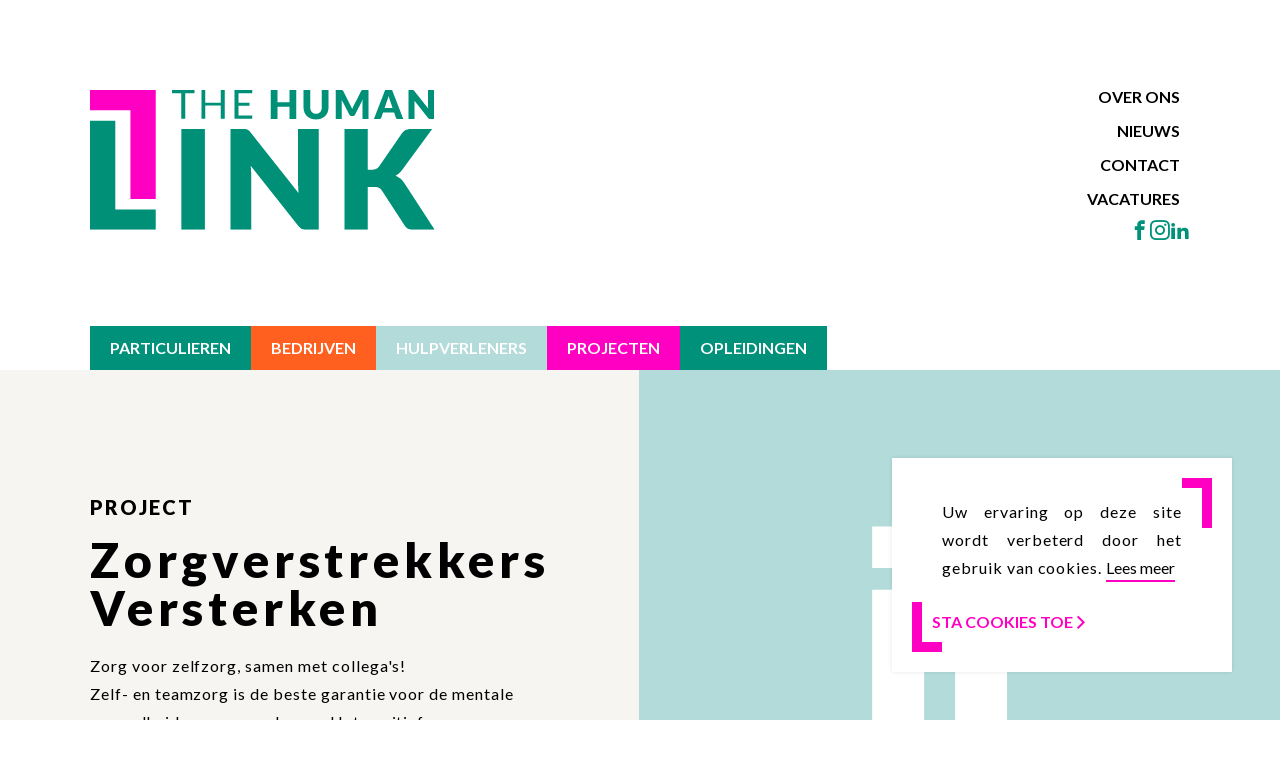

--- FILE ---
content_type: text/html; charset=UTF-8
request_url: https://www.thehumanlink.be/projecten/expertises/vlaamse-overheid-project-3
body_size: 9308
content:
<!DOCTYPE html>
<html lang="nl">

<head>
    <meta charset="UTF-8" />
    <meta name="viewport" content="width=device-width, initial-scale=1.0" />
    <title>            Zorgverstrekkers Versterken | Vlaamse Overheid | Onze Projecten | The Human Link
    </title>
    <link rel="stylesheet" href="https://www.thehumanlink.be/css/styles.css?id=a016339c15708353498aa3b3b788fe1c" />
    <link rel="stylesheet" href="https://www.thehumanlink.be/css/splide-core.min.css" />
    <link rel="stylesheet" href="https://www.thehumanlink.be/css/splide.min.css" />

    <style >[wire\:loading], [wire\:loading\.delay], [wire\:loading\.inline-block], [wire\:loading\.inline], [wire\:loading\.block], [wire\:loading\.flex], [wire\:loading\.table], [wire\:loading\.grid], [wire\:loading\.inline-flex] {display: none;}[wire\:loading\.delay\.shortest], [wire\:loading\.delay\.shorter], [wire\:loading\.delay\.short], [wire\:loading\.delay\.long], [wire\:loading\.delay\.longer], [wire\:loading\.delay\.longest] {display:none;}[wire\:offline] {display: none;}[wire\:dirty]:not(textarea):not(input):not(select) {display: none;}input:-webkit-autofill, select:-webkit-autofill, textarea:-webkit-autofill {animation-duration: 50000s;animation-name: livewireautofill;}@keyframes livewireautofill { from {} }</style>

    <link rel="apple-touch-icon" sizes="180x180" href="https://www.thehumanlink.be/images/favicons/apple-touch-icon.png">
<link rel="icon" type="image/png" sizes="32x32" href="https://www.thehumanlink.be/images/favicons/favicon-32x32.png">
<link rel="icon" type="image/png" sizes="16x16" href="https://www.thehumanlink.be/images/favicons/favicon-16x16.png">
<link rel="manifest" href="https://www.thehumanlink.be/images/favicons/site.webmanifest">
<link rel="mask-icon" href="https://www.thehumanlink.be/images/favicons/safari-pinned-tab.svg&quot; color=&quot;#5bbad5">    <meta name="description" content="Met deze actie zet The Human Link zorg voor de zorgenden centraal. Zelf mentaal gezond zijn en blijven als zorgverlener, daar gaan we voor! We weten wat zelfzorg inhoudt, maar zetten dit toch zelden op de eerste plaats. Op basis van de input van zowel formele als informele zorgverleners ontwikkelen we interventies om aan zelfzorg en teamzorg te doen binnen de werkcontext.">
<meta name="robots" content="index">

<meta property="og:url" content="https://www.thehumanlink.be/projecten/expertises/vlaamse-overheid-project-3">
<meta property="og:type" content="company.website">

<meta name="twitter:url" content="https://www.thehumanlink.be/projecten/expertises/vlaamse-overheid-project-3">

    <!-- Google tag (gtag.js) -->
    <script async src="https://www.googletagmanager.com/gtag/js?id=G-8M3DSDZ5NQ"></script>
    <script>
        window.dataLayer = window.dataLayer || [];
        function gtag(){dataLayer.push(arguments);}
        gtag('js', new Date());

        gtag('config', 'G-8M3DSDZ5NQ');
    </script>
</head>

<body>
    <header x-data="{ open: false }">
    <div class="container">
        <div class="heading">
            <a href="/" class="logo">
                <img src="https://www.thehumanlink.be/images/logo-header.svg" alt="The Human Link header logo" />
            </a>
            <div class="links">
                <ul>
            <li>
            <a href="https://www.thehumanlink.be/over-ons"
   target="_self"
   class="js_nav-link"
>
    Over ons
</a>        </li>
            <li>
            <a href="https://www.thehumanlink.be/nieuws-publicaties"
   target="_self"
   class="js_nav-link"
>
    Nieuws
</a>        </li>
            <li>
            <a href="https://www.thehumanlink.be/contact"
   target="_self"
   class="js_nav-link"
>
    Contact
</a>        </li>
            <li>
            <a href="https://www.thehumanlink.be/vacatures"
   target="_self"
   class="js_nav-link"
>
    Vacatures
</a>        </li>
    </ul>                <div class="socials">
    <a href="https://www.facebook.com/TheHumanLink" class="link-green">
        <i class="icon-facebook"></i>
    </a>
    <a href="https://www.instagram.com/thehumanlink.be" class="link-green">
        <i class="icon-instagram"></i>
    </a>
    <a href="https://be.linkedin.com/company/thehumanlink" class="link-green">
        <i class="icon-linkedin"></i>
    </a>
</div>
            </div>
            <div class="button-green-icon" @click="open = !open">
                <i class="icon-menu"></i>
            </div> 
        </div>

        <div class="mobile-menu" :class="{active: open}">
            <div class="mobile-heading">
                <ul class="mobile-nav">
                                            <li class="first-parent">
                            <div class="first-parent-link">
                                <a href="https://www.thehumanlink.be"
   target="_self"
   class="js_nav-link"
>
    Particulieren
</a>                                <i class="icon-arrow-down"></i>
                            </div>

                                                            <ul class="first-child">
                                                                            <li class="second-parent">
                                                                                            <div class="second-parent-link">
                                                    <a href="https://www.thehumanlink.be/particulieren/therapie"
   target="_self"
   class="js_nav-link"
>
    Individuele therapie
</a>                                                </div>
                                                                                    </li>
                                                                            <li class="second-parent">
                                                                                            <div class="second-parent-link">
                                                    <a href="https://www.thehumanlink.be/particulieren/opleidingen-voor-particulieren"
   target="_self"
   class="js_nav-link"
>
    Groepstherapie
</a>                                                </div>
                                                                                    </li>
                                                                            <li class="second-parent">
                                                                                            <div class="second-parent-link">
                                                    <a href="https://www.thehumanlink.be/particulieren/opleidingen/vliegangst"
   target="_blanc"
   class="js_nav-link"
>
    Fear of Flying
</a>                                                    <i class="icon-arrow-down"></i>
                                                </div>

                                                <div class="second-child-container">
                                                    <ul class="second-child">
                                                        <li><a href="https://www.thehumanlink.be/particulieren/opleidingen/vliegangst"
   target="_blanc"
   class="js_nav-link"
>
    Fear of Flying
</a></li>
                                                                                                                    <li class="third-parent">
                                                                                                                                    <div class="third-parent-link">
                                                                        <a href="https://www.thehumanlink.be/particulieren/opleidingen/vliegangst"
   target="_self"
   class="js_nav-link"
>
    Fear of Flying (NL)
</a>                                                                    </div>
                                                                                                                            </li>
                                                                                                                    <li class="third-parent">
                                                                                                                                    <div class="third-parent-link">
                                                                        <a href="https://www.thehumanlink.be/particulieren/opleidingen/Peur-de-voler"
   target="_self"
   class="js_nav-link"
>
    Fear of Flying (FR)
</a>                                                                    </div>
                                                                                                                            </li>
                                                                                                            </ul>
                                                </div>
                                                                                    </li>
                                                                            <li class="second-parent">
                                                                                            <div class="second-parent-link">
                                                    <a href="https://www.thehumanlink.be"
   target="_self"
   class="js_nav-link"
>
    Expertisedomeinen
</a>                                                    <i class="icon-arrow-down"></i>
                                                </div>

                                                <div class="second-child-container">
                                                    <ul class="second-child">
                                                        <li><a href="https://www.thehumanlink.be"
   target="_self"
   class="js_nav-link"
>
    Expertisedomeinen
</a></li>
                                                                                                                    <li class="third-parent">
                                                                                                                                    <div class="third-parent-link">
                                                                        <a href="https://www.thehumanlink.be/particulieren/expertisedomeinen-voor-particulieren"
   target="_self"
   class="js_nav-link"
>
    Overzicht
</a>                                                                    </div>
                                                                                                                            </li>
                                                                                                                    <li class="third-parent">
                                                                                                                                    <div class="third-parent-link">
                                                                        <a href="https://www.thehumanlink.be/particulieren/expertises/stress-burn-out"
   target="_self"
   class="js_nav-link"
>
    Stress / Burn-out
</a>                                                                    </div>
                                                                                                                            </li>
                                                                                                                    <li class="third-parent">
                                                                                                                                    <div class="third-parent-link">
                                                                        <a href="https://www.thehumanlink.be/particulieren/expertises/angst"
   target="_self"
   class="js_nav-link"
>
    Angst
</a>                                                                    </div>
                                                                                                                            </li>
                                                                                                                    <li class="third-parent">
                                                                                                                                    <div class="third-parent-link">
                                                                        <a href="https://www.thehumanlink.be/particulieren/expertises/trauma"
   target="_self"
   class="js_nav-link"
>
    Trauma
</a>                                                                    </div>
                                                                                                                            </li>
                                                                                                            </ul>
                                                </div>
                                                                                    </li>
                                                                            <li class="second-parent">
                                                                                            <div class="second-parent-link">
                                                    <a href="https://www.thehumanlink.be/loopbaanbegeleiding"
   target="_self"
   class="js_nav-link"
>
    Loopbaanbegeleiding
</a>                                                </div>
                                                                                    </li>
                                                                    </ul>
                                                    </li>
                                            <li class="first-parent">
                            <div class="first-parent-link">
                                <a href="https://www.thehumanlink.be/bedrijven"
   target="_self"
   class="js_nav-link"
>
    Bedrijven
</a>                                <i class="icon-arrow-down"></i>
                            </div>

                                                            <ul class="first-child">
                                                                            <li class="second-parent">
                                                                                            <div class="second-parent-link">
                                                    <a href="https://www.thehumanlink.be/bedrijven/expertisedomeinen-voor-bedrijven"
   target="_self"
   class="js_nav-link"
>
    Expertisedomeinen
</a>                                                    <i class="icon-arrow-down"></i>
                                                </div>

                                                <div class="second-child-container">
                                                    <ul class="second-child">
                                                        <li><a href="https://www.thehumanlink.be/bedrijven/expertisedomeinen-voor-bedrijven"
   target="_self"
   class="js_nav-link"
>
    Expertisedomeinen
</a></li>
                                                                                                                    <li class="third-parent">
                                                                                                                                    <div class="third-parent-link">
                                                                        <a href="https://www.thehumanlink.be/bedrijven/expertisedomeinen-voor-bedrijven"
   target="_self"
   class="js_nav-link"
>
    Aanbod op maat
</a>                                                                    </div>
                                                                                                                            </li>
                                                                                                                    <li class="third-parent">
                                                                                                                                    <div class="third-parent-link">
                                                                        <a href="https://www.thehumanlink.be/bedrijven/expertises/aanbod-voor-teams"
   target="_self"
   class="js_nav-link"
>
    Aanbod voor teams
</a>                                                                    </div>
                                                                                                                            </li>
                                                                                                                    <li class="third-parent">
                                                                                                                                    <div class="third-parent-link">
                                                                        <a href="https://www.thehumanlink.be/bedrijven/expertises/chronische-stress"
   target="_self"
   class="js_nav-link"
>
    Chronische stress
</a>                                                                    </div>
                                                                                                                            </li>
                                                                                                                    <li class="third-parent">
                                                                                                                                    <div class="third-parent-link">
                                                                        <a href="https://www.thehumanlink.be/bedrijven/expertises/acutes-tress"
   target="_self"
   class="js_nav-link"
>
    Acute stress
</a>                                                                    </div>
                                                                                                                            </li>
                                                                                                                    <li class="third-parent">
                                                                                                                                    <div class="third-parent-link">
                                                                        <a href="https://www.thehumanlink.be/bedrijven/expertises/angstproblematieken"
   target="_self"
   class="js_nav-link"
>
    Angstproblematiek
</a>                                                                    </div>
                                                                                                                            </li>
                                                                                                                    <li class="third-parent">
                                                                                                                                    <div class="third-parent-link">
                                                                        <a href="https://www.thehumanlink.be/bedrijven/expertises/mentaal-welzijn"
   target="_self"
   class="js_nav-link"
>
    Mentaal welzijn algemeen
</a>                                                                    </div>
                                                                                                                            </li>
                                                                                                            </ul>
                                                </div>
                                                                                    </li>
                                                                            <li class="second-parent">
                                                                                            <div class="second-parent-link">
                                                    <a href="https://www.thehumanlink.be/bedrijven/opleidingen-voor-bedrijven"
   target="_self"
   class="js_nav-link"
>
    Opleiding
</a>                                                </div>
                                                                                    </li>
                                                                    </ul>
                                                    </li>
                                            <li class="first-parent">
                            <div class="first-parent-link">
                                <a href="https://www.thehumanlink.be/hulpverleners"
   target="_self"
   class="js_nav-link"
>
    Hulpverleners
</a>                                <i class="icon-arrow-down"></i>
                            </div>

                                                            <ul class="first-child">
                                                                            <li class="second-parent">
                                                                                            <div class="second-parent-link">
                                                    <a href="https://www.thehumanlink.be/hulpverleners/aanbod-op-maat"
   target="_self"
   class="js_nav-link"
>
    Aanbod op maat
</a>                                                </div>
                                                                                    </li>
                                                                            <li class="second-parent">
                                                                                            <div class="second-parent-link">
                                                    <a href="https://www.thehumanlink.be/hulpverleners/opleidingen-voor-hulpverleners"
   target="_self"
   class="js_nav-link"
>
    Opleiding
</a>                                                </div>
                                                                                    </li>
                                                                    </ul>
                                                    </li>
                                            <li class="first-parent">
                            <div class="first-parent-link">
                                <a href="https://www.thehumanlink.be/projecten"
   target="_self"
   class="js_nav-link active"
>
    Projecten
</a>                                <i class="icon-arrow-down"></i>
                            </div>

                                                            <ul class="first-child">
                                                                            <li class="second-parent">
                                                                                            <div class="second-parent-link">
                                                    <a href="https://www.thehumanlink.be/projecten/expertises/service-projects-2"
   target="_self"
   class="js_nav-link active"
>
    Vlaamse Overheid
</a>                                                    <i class="icon-arrow-down"></i>
                                                </div>

                                                <div class="second-child-container">
                                                    <ul class="second-child">
                                                        <li><a href="https://www.thehumanlink.be/projecten/expertises/service-projects-2"
   target="_self"
   class="js_nav-link active"
>
    Vlaamse Overheid
</a></li>
                                                                                                                    <li class="third-parent">
                                                                                                                                    <div class="third-parent-link">
                                                                        <a href="https://www.thehumanlink.be/projecten/opleidingen-projecten"
   target="_self"
   class="js_nav-link"
>
    Opleiding
</a>                                                                    </div>
                                                                                                                            </li>
                                                                                                                    <li class="third-parent">
                                                                                                                                    <div class="third-parent-link">
                                                                        <a href="https://www.thehumanlink.be/projecten/expertises/vlaamse-overheid-project-3"
   target="_self"
   class="js_nav-link active"
>
    Zorgverstrekkers Versterken
</a>                                                                        <i class="icon-arrow-down"></i>
                                                                    </div>

                                                                    <div class="third-child-container">
                                                                        <ul class="third-child">
                                                                            <li><a href="https://www.thehumanlink.be/projecten/expertises/vlaamse-overheid-project-3"
   target="_self"
   class="js_nav-link active"
>
    Zorgverstrekkers Versterken
</a></li>
                                                                                                                                                            <li>
                                                                                    <a href="https://www.thehumanlink.be/projecten/expertises/teamversterkingstraject"
   target="_self"
   class="js_nav-link"
>
    Teamversterkingstraject
</a>                                                                                </li>
                                                                                                                                                            <li>
                                                                                    <a href="https://www.thehumanlink.be/projecten/expertises/intercollegiale-coaching"
   target="_self"
   class="js_nav-link"
>
    Intercollegiale Coaching
</a>                                                                                </li>
                                                                                                                                                    </ul>
                                                                    </div>
                                                                                                                            </li>
                                                                                                                    <li class="third-parent">
                                                                                                                                    <div class="third-parent-link">
                                                                        <a href="https://www.thehumanlink.be/projecten/expertises/lgbti"
   target="_self"
   class="js_nav-link"
>
    LGBTI+
</a>                                                                        <i class="icon-arrow-down"></i>
                                                                    </div>

                                                                    <div class="third-child-container">
                                                                        <ul class="third-child">
                                                                            <li><a href="https://www.thehumanlink.be/projecten/expertises/lgbti"
   target="_self"
   class="js_nav-link"
>
    LGBTI+
</a></li>
                                                                                                                                                            <li>
                                                                                    <a href="https://www.thehumanlink.be/projecten/expertises/vlaamse-overheid-project-4"
   target="_self"
   class="js_nav-link"
>
    LGBTI+ en zelfzorg
</a>                                                                                </li>
                                                                                                                                                            <li>
                                                                                    <a href="https://www.thehumanlink.be/projecten/expertises/lgbti-sensitieve-zorg"
   target="_self"
   class="js_nav-link"
>
    LGBTI+ sensitieve zorg
</a>                                                                                </li>
                                                                                                                                                    </ul>
                                                                    </div>
                                                                                                                            </li>
                                                                                                                    <li class="third-parent">
                                                                                                                                    <div class="third-parent-link">
                                                                        <a href="https://www.thehumanlink.be/projecten/expertises/vlaamse-overheid-project-1-dtvewb"
   target="_self"
   class="js_nav-link"
>
    Warm Bedrijf
</a>                                                                    </div>
                                                                                                                            </li>
                                                                                                                    <li class="third-parent">
                                                                                                                                    <div class="third-parent-link">
                                                                        <a href="https://www.thehumanlink.be/projecten/expertises/vlaamse-overheid-project-5"
   target="_self"
   class="js_nav-link"
>
    Cultuursensitieve Werkveld
</a>                                                                    </div>
                                                                                                                            </li>
                                                                                                                    <li class="third-parent">
                                                                                                                                    <div class="third-parent-link">
                                                                        <a href="https://www.thehumanlink.be/projecten/expertises/omgevingsinterventies"
   target="_self"
   class="js_nav-link"
>
    Omgevingsinterventies
</a>                                                                    </div>
                                                                                                                            </li>
                                                                                                                    <li class="third-parent">
                                                                                                                                    <div class="third-parent-link">
                                                                        <a href="https://www.thehumanlink.be/projecten/expertises/vlaamse-overheid-project-2"
   target="_self"
   class="js_nav-link"
>
    Blended Digitale Tools
</a>                                                                    </div>
                                                                                                                            </li>
                                                                                                            </ul>
                                                </div>
                                                                                    </li>
                                                                            <li class="second-parent">
                                                                                            <div class="second-parent-link">
                                                    <a href="https://www.thehumanlink.be/projecten/expertises/service-projects-1"
   target="_self"
   class="js_nav-link"
>
    Stad Antwerpen
</a>                                                    <i class="icon-arrow-down"></i>
                                                </div>

                                                <div class="second-child-container">
                                                    <ul class="second-child">
                                                        <li><a href="https://www.thehumanlink.be/projecten/expertises/service-projects-1"
   target="_self"
   class="js_nav-link"
>
    Stad Antwerpen
</a></li>
                                                                                                                    <li class="third-parent">
                                                                                                                                    <div class="third-parent-link">
                                                                        <a href="https://www.thehumanlink.be/projecten/expertises/stad-antwerpen-horizon"
   target="_self"
   class="js_nav-link"
>
    Horizon
</a>                                                                    </div>
                                                                                                                            </li>
                                                                                                                    <li class="third-parent">
                                                                                                                                    <div class="third-parent-link">
                                                                        <a href="http://www.psycho-educatie.be/"
   target="_blanc"
   class="js_nav-link"
>
    Psycho-Educatie
</a>                                                                    </div>
                                                                                                                            </li>
                                                                                                                    <li class="third-parent">
                                                                                                                                    <div class="third-parent-link">
                                                                        <a href="https://www.thehumanlink.be/projecten/expertises/stad-antwerpen-project-2"
   target="_self"
   class="js_nav-link"
>
    Mind-Spring en Re-Set
</a>                                                                    </div>
                                                                                                                            </li>
                                                                                                                    <li class="third-parent">
                                                                                                                                    <div class="third-parent-link">
                                                                        <a href="https://www.thehumanlink.be/projecten/expertises/stad-antwerpen-project-8"
   target="_self"
   class="js_nav-link"
>
    Psychische klachten bij jongeren
</a>                                                                    </div>
                                                                                                                            </li>
                                                                                                            </ul>
                                                </div>
                                                                                    </li>
                                                                    </ul>
                                                    </li>
                                            <li class="first-parent">
                            <div class="first-parent-link">
                                <a href="https://www.thehumanlink.be/summer-school"
   target="_self"
   class="js_nav-link"
>
    Opleidingen
</a>                                <i class="icon-arrow-down"></i>
                            </div>

                                                    </li>
                     
                </ul>

                <div class="button-green-icon" @click="open = !open">
                    <i class="icon-close"></i>
                </div>
            </div>

            <div class="mobile-links">
                <ul>
            <li>
            <a href="https://www.thehumanlink.be/over-ons"
   target="_self"
   class="js_nav-link"
>
    Over ons
</a>        </li>
            <li>
            <a href="https://www.thehumanlink.be/nieuws-publicaties"
   target="_self"
   class="js_nav-link"
>
    Nieuws
</a>        </li>
            <li>
            <a href="https://www.thehumanlink.be/contact"
   target="_self"
   class="js_nav-link"
>
    Contact
</a>        </li>
            <li>
            <a href="https://www.thehumanlink.be/vacatures"
   target="_self"
   class="js_nav-link"
>
    Vacatures
</a>        </li>
    </ul>                <div class="socials">
    <a href="https://www.facebook.com/TheHumanLink" class="link-green">
        <i class="icon-facebook"></i>
    </a>
    <a href="https://www.instagram.com/thehumanlink.be" class="link-green">
        <i class="icon-instagram"></i>
    </a>
    <a href="https://be.linkedin.com/company/thehumanlink" class="link-green">
        <i class="icon-linkedin"></i>
    </a>
</div>
            </div>
        </div>
    </div>

    <div id="js_sticky-menu">
        <div class="container">
            <ul class="desktop-menu">
                                    <li class="first-parent">
                        <div class="first-parent-link">
                            <a href="https://www.thehumanlink.be"
   target="_self"
   class="js_nav-link"
>
    Particulieren
</a>                        </div>

                                                    <ul class="first-child">
                                                                    <li class="second-parent">
                                                                                    <div class="second-parent-link">
                                                <a href="https://www.thehumanlink.be/particulieren/therapie"
   target="_self"
   class="js_nav-link"
>
    Individuele therapie
</a>                                            </div>
                                                                            </li>
                                                                    <li class="second-parent">
                                                                                    <div class="second-parent-link">
                                                <a href="https://www.thehumanlink.be/particulieren/opleidingen-voor-particulieren"
   target="_self"
   class="js_nav-link"
>
    Groepstherapie
</a>                                            </div>
                                                                            </li>
                                                                    <li class="second-parent">
                                                                                    <div class="second-parent-link">
                                                <a href="https://www.thehumanlink.be/particulieren/opleidingen/vliegangst"
   target="_blanc"
   class="js_nav-link"
>
    Fear of Flying
</a>                                                <i class="icon-arrow-right"></i>
                                            </div>

                                            <div class="second-child-container">
                                                <ul class="second-child">
                                                                                                            <li class="third-parent">
                                                                                                                            <div class="third-parent-link">
                                                                    <a href="https://www.thehumanlink.be/particulieren/opleidingen/vliegangst"
   target="_self"
   class="js_nav-link"
>
    Fear of Flying (NL)
</a>                                                                </div>
                                                                                                                    </li>
                                                                                                            <li class="third-parent">
                                                                                                                            <div class="third-parent-link">
                                                                    <a href="https://www.thehumanlink.be/particulieren/opleidingen/Peur-de-voler"
   target="_self"
   class="js_nav-link"
>
    Fear of Flying (FR)
</a>                                                                </div>
                                                                                                                    </li>
                                                                                                    </ul>
                                            </div>
                                                                            </li>
                                                                    <li class="second-parent">
                                                                                    <div class="second-parent-link">
                                                <a href="https://www.thehumanlink.be"
   target="_self"
   class="js_nav-link"
>
    Expertisedomeinen
</a>                                                <i class="icon-arrow-right"></i>
                                            </div>

                                            <div class="second-child-container">
                                                <ul class="second-child">
                                                                                                            <li class="third-parent">
                                                                                                                            <div class="third-parent-link">
                                                                    <a href="https://www.thehumanlink.be/particulieren/expertisedomeinen-voor-particulieren"
   target="_self"
   class="js_nav-link"
>
    Overzicht
</a>                                                                </div>
                                                                                                                    </li>
                                                                                                            <li class="third-parent">
                                                                                                                            <div class="third-parent-link">
                                                                    <a href="https://www.thehumanlink.be/particulieren/expertises/stress-burn-out"
   target="_self"
   class="js_nav-link"
>
    Stress / Burn-out
</a>                                                                </div>
                                                                                                                    </li>
                                                                                                            <li class="third-parent">
                                                                                                                            <div class="third-parent-link">
                                                                    <a href="https://www.thehumanlink.be/particulieren/expertises/angst"
   target="_self"
   class="js_nav-link"
>
    Angst
</a>                                                                </div>
                                                                                                                    </li>
                                                                                                            <li class="third-parent">
                                                                                                                            <div class="third-parent-link">
                                                                    <a href="https://www.thehumanlink.be/particulieren/expertises/trauma"
   target="_self"
   class="js_nav-link"
>
    Trauma
</a>                                                                </div>
                                                                                                                    </li>
                                                                                                    </ul>
                                            </div>
                                                                            </li>
                                                                    <li class="second-parent">
                                                                                    <div class="second-parent-link">
                                                <a href="https://www.thehumanlink.be/loopbaanbegeleiding"
   target="_self"
   class="js_nav-link"
>
    Loopbaanbegeleiding
</a>                                            </div>
                                                                            </li>
                                                            </ul>
                                            </li>
                                    <li class="first-parent">
                        <div class="first-parent-link">
                            <a href="https://www.thehumanlink.be/bedrijven"
   target="_self"
   class="js_nav-link"
>
    Bedrijven
</a>                        </div>

                                                    <ul class="first-child">
                                                                    <li class="second-parent">
                                                                                    <div class="second-parent-link">
                                                <a href="https://www.thehumanlink.be/bedrijven/expertisedomeinen-voor-bedrijven"
   target="_self"
   class="js_nav-link"
>
    Expertisedomeinen
</a>                                                <i class="icon-arrow-right"></i>
                                            </div>

                                            <div class="second-child-container">
                                                <ul class="second-child">
                                                                                                            <li class="third-parent">
                                                                                                                            <div class="third-parent-link">
                                                                    <a href="https://www.thehumanlink.be/bedrijven/expertisedomeinen-voor-bedrijven"
   target="_self"
   class="js_nav-link"
>
    Aanbod op maat
</a>                                                                </div>
                                                                                                                    </li>
                                                                                                            <li class="third-parent">
                                                                                                                            <div class="third-parent-link">
                                                                    <a href="https://www.thehumanlink.be/bedrijven/expertises/aanbod-voor-teams"
   target="_self"
   class="js_nav-link"
>
    Aanbod voor teams
</a>                                                                </div>
                                                                                                                    </li>
                                                                                                            <li class="third-parent">
                                                                                                                            <div class="third-parent-link">
                                                                    <a href="https://www.thehumanlink.be/bedrijven/expertises/chronische-stress"
   target="_self"
   class="js_nav-link"
>
    Chronische stress
</a>                                                                </div>
                                                                                                                    </li>
                                                                                                            <li class="third-parent">
                                                                                                                            <div class="third-parent-link">
                                                                    <a href="https://www.thehumanlink.be/bedrijven/expertises/acutes-tress"
   target="_self"
   class="js_nav-link"
>
    Acute stress
</a>                                                                </div>
                                                                                                                    </li>
                                                                                                            <li class="third-parent">
                                                                                                                            <div class="third-parent-link">
                                                                    <a href="https://www.thehumanlink.be/bedrijven/expertises/angstproblematieken"
   target="_self"
   class="js_nav-link"
>
    Angstproblematiek
</a>                                                                </div>
                                                                                                                    </li>
                                                                                                            <li class="third-parent">
                                                                                                                            <div class="third-parent-link">
                                                                    <a href="https://www.thehumanlink.be/bedrijven/expertises/mentaal-welzijn"
   target="_self"
   class="js_nav-link"
>
    Mentaal welzijn algemeen
</a>                                                                </div>
                                                                                                                    </li>
                                                                                                    </ul>
                                            </div>
                                                                            </li>
                                                                    <li class="second-parent">
                                                                                    <div class="second-parent-link">
                                                <a href="https://www.thehumanlink.be/bedrijven/opleidingen-voor-bedrijven"
   target="_self"
   class="js_nav-link"
>
    Opleiding
</a>                                            </div>
                                                                            </li>
                                                            </ul>
                                            </li>
                                    <li class="first-parent">
                        <div class="first-parent-link">
                            <a href="https://www.thehumanlink.be/hulpverleners"
   target="_self"
   class="js_nav-link"
>
    Hulpverleners
</a>                        </div>

                                                    <ul class="first-child">
                                                                    <li class="second-parent">
                                                                                    <div class="second-parent-link">
                                                <a href="https://www.thehumanlink.be/hulpverleners/aanbod-op-maat"
   target="_self"
   class="js_nav-link"
>
    Aanbod op maat
</a>                                            </div>
                                                                            </li>
                                                                    <li class="second-parent">
                                                                                    <div class="second-parent-link">
                                                <a href="https://www.thehumanlink.be/hulpverleners/opleidingen-voor-hulpverleners"
   target="_self"
   class="js_nav-link"
>
    Opleiding
</a>                                            </div>
                                                                            </li>
                                                            </ul>
                                            </li>
                                    <li class="first-parent">
                        <div class="first-parent-link">
                            <a href="https://www.thehumanlink.be/projecten"
   target="_self"
   class="js_nav-link active"
>
    Projecten
</a>                        </div>

                                                    <ul class="first-child">
                                                                    <li class="second-parent">
                                                                                    <div class="second-parent-link">
                                                <a href="https://www.thehumanlink.be/projecten/expertises/service-projects-2"
   target="_self"
   class="js_nav-link active"
>
    Vlaamse Overheid
</a>                                                <i class="icon-arrow-right"></i>
                                            </div>

                                            <div class="second-child-container">
                                                <ul class="second-child">
                                                                                                            <li class="third-parent">
                                                                                                                            <div class="third-parent-link">
                                                                    <a href="https://www.thehumanlink.be/projecten/opleidingen-projecten"
   target="_self"
   class="js_nav-link"
>
    Opleiding
</a>                                                                </div>
                                                                                                                    </li>
                                                                                                            <li class="third-parent">
                                                                                                                            <div class="third-parent-link">
                                                                    <a href="https://www.thehumanlink.be/projecten/expertises/vlaamse-overheid-project-3"
   target="_self"
   class="js_nav-link active"
>
    Zorgverstrekkers Versterken
</a>                                                                    <i class="icon-arrow-right"></i>
                                                                </div>

                                                                <div class="third-child-container">
                                                                    <ul class="third-child">
                                                                                                                                                    <li>
                                                                                <a href="https://www.thehumanlink.be/projecten/expertises/teamversterkingstraject"
   target="_self"
   class="js_nav-link"
>
    Teamversterkingstraject
</a>                                                                            </li>
                                                                                                                                                    <li>
                                                                                <a href="https://www.thehumanlink.be/projecten/expertises/intercollegiale-coaching"
   target="_self"
   class="js_nav-link"
>
    Intercollegiale Coaching
</a>                                                                            </li>
                                                                                                                                            </ul>
                                                                </div>
                                                                                                                    </li>
                                                                                                            <li class="third-parent">
                                                                                                                            <div class="third-parent-link">
                                                                    <a href="https://www.thehumanlink.be/projecten/expertises/lgbti"
   target="_self"
   class="js_nav-link"
>
    LGBTI+
</a>                                                                    <i class="icon-arrow-right"></i>
                                                                </div>

                                                                <div class="third-child-container">
                                                                    <ul class="third-child">
                                                                                                                                                    <li>
                                                                                <a href="https://www.thehumanlink.be/projecten/expertises/vlaamse-overheid-project-4"
   target="_self"
   class="js_nav-link"
>
    LGBTI+ en zelfzorg
</a>                                                                            </li>
                                                                                                                                                    <li>
                                                                                <a href="https://www.thehumanlink.be/projecten/expertises/lgbti-sensitieve-zorg"
   target="_self"
   class="js_nav-link"
>
    LGBTI+ sensitieve zorg
</a>                                                                            </li>
                                                                                                                                            </ul>
                                                                </div>
                                                                                                                    </li>
                                                                                                            <li class="third-parent">
                                                                                                                            <div class="third-parent-link">
                                                                    <a href="https://www.thehumanlink.be/projecten/expertises/vlaamse-overheid-project-1-dtvewb"
   target="_self"
   class="js_nav-link"
>
    Warm Bedrijf
</a>                                                                </div>
                                                                                                                    </li>
                                                                                                            <li class="third-parent">
                                                                                                                            <div class="third-parent-link">
                                                                    <a href="https://www.thehumanlink.be/projecten/expertises/vlaamse-overheid-project-5"
   target="_self"
   class="js_nav-link"
>
    Cultuursensitieve Werkveld
</a>                                                                </div>
                                                                                                                    </li>
                                                                                                            <li class="third-parent">
                                                                                                                            <div class="third-parent-link">
                                                                    <a href="https://www.thehumanlink.be/projecten/expertises/omgevingsinterventies"
   target="_self"
   class="js_nav-link"
>
    Omgevingsinterventies
</a>                                                                </div>
                                                                                                                    </li>
                                                                                                            <li class="third-parent">
                                                                                                                            <div class="third-parent-link">
                                                                    <a href="https://www.thehumanlink.be/projecten/expertises/vlaamse-overheid-project-2"
   target="_self"
   class="js_nav-link"
>
    Blended Digitale Tools
</a>                                                                </div>
                                                                                                                    </li>
                                                                                                    </ul>
                                            </div>
                                                                            </li>
                                                                    <li class="second-parent">
                                                                                    <div class="second-parent-link">
                                                <a href="https://www.thehumanlink.be/projecten/expertises/service-projects-1"
   target="_self"
   class="js_nav-link"
>
    Stad Antwerpen
</a>                                                <i class="icon-arrow-right"></i>
                                            </div>

                                            <div class="second-child-container">
                                                <ul class="second-child">
                                                                                                            <li class="third-parent">
                                                                                                                            <div class="third-parent-link">
                                                                    <a href="https://www.thehumanlink.be/projecten/expertises/stad-antwerpen-horizon"
   target="_self"
   class="js_nav-link"
>
    Horizon
</a>                                                                </div>
                                                                                                                    </li>
                                                                                                            <li class="third-parent">
                                                                                                                            <div class="third-parent-link">
                                                                    <a href="http://www.psycho-educatie.be/"
   target="_blanc"
   class="js_nav-link"
>
    Psycho-Educatie
</a>                                                                </div>
                                                                                                                    </li>
                                                                                                            <li class="third-parent">
                                                                                                                            <div class="third-parent-link">
                                                                    <a href="https://www.thehumanlink.be/projecten/expertises/stad-antwerpen-project-2"
   target="_self"
   class="js_nav-link"
>
    Mind-Spring en Re-Set
</a>                                                                </div>
                                                                                                                    </li>
                                                                                                            <li class="third-parent">
                                                                                                                            <div class="third-parent-link">
                                                                    <a href="https://www.thehumanlink.be/projecten/expertises/stad-antwerpen-project-8"
   target="_self"
   class="js_nav-link"
>
    Psychische klachten bij jongeren
</a>                                                                </div>
                                                                                                                    </li>
                                                                                                    </ul>
                                            </div>
                                                                            </li>
                                                            </ul>
                                            </li>
                                    <li class="first-parent">
                        <div class="first-parent-link">
                            <a href="https://www.thehumanlink.be/summer-school"
   target="_self"
   class="js_nav-link"
>
    Opleidingen
</a>                        </div>

                                            </li>
                 
            </ul>
        </div>
    </div>
</header>
        <section class="hero bg-pastel-green">
        <div class="container">
            <div class="overlay">
                <div class="content">
                                            <div class="title">
                                                            <div class="line-one h3">Project</div>
                            
                                                            <div class="line-two h2">
                                    <p>Zorgverstrekkers Versterken</p>
                                </div>
                            
                                                    </div>
                                                                <div class="description">
                            <p>Zorg voor zelfzorg, samen met collega&#039;s!</p><p>Zelf- en teamzorg is de beste garantie voor de mentale gezondheid van zorgverleners. Het positief, gezondheidsbevorderend groepstraject &#039;Zorgverstrekkers Versterken&#039; versterkt zorgverleners die er vandaag elke dag staan. Praktische handvatten voor meer zelf- en teamzorg helpen zo stressgerelateerde uitval te voorkomen.</p>
                        </div>
                                    </div>
            </div>

                            <div class="background-image">
                    <img loading="lazy" src="https://a.storyblok.com/f/102309/x/d83c1eecce/favicon-white.svg" alt="">
    
                </div>
                    </div>
    </section>

    <main class="content-main">
                                                        
                    <section class="collection-type-2">
    <div class="collection-heading">
        <div class="container">
            <div class="l-corner-container">
                <div class="l-corner-reverse l-corner-white">
                    <span class="line-vertical"></span>
                    <span class="line-horizontal"></span>
                </div>
            </div>
                            <div class="text-heading">
                                            <h3>Start een groepstraject</h3>
                    
                                            <h2>Zorgverstrekkers Versterken</h2>
                                    </div>
                    </div>
    </div>
    <div class="container">
        <div class="row">
                            <div class="col-12 col-md-6 col-lg-4 mb-4 grid-mb">
                    <section class="service-teaser">
                                                    <a href="/projecten/expertises/teamversterkingstraject">
                                <picture>
            <source srcset="https://www.thehumanlink.be/files/images/300x0/filters:format%28webp%29/f/102309/3400x2089/da96da3ba2/plant-groen.png" type="image/webp" media="(min-width: 300px)">
            <source srcset="https://www.thehumanlink.be/files/images/300x0/f/102309/3400x2089/da96da3ba2/plant-groen.png" media="(min-width: 300px)">
            <source srcset="https://www.thehumanlink.be/files/images/300x0/filters:format%28webp%29/f/102309/3400x2089/da96da3ba2/plant-groen.png" type="image/webp">
            <img
                loading="lazy"
                src="https://www.thehumanlink.be/files/images/300x0/f/102309/3400x2089/da96da3ba2/plant-groen.png"
                alt=""
                            />
        </picture>
    
                            </a>
                                                <div class="content">
                            <div class="top">
                                <h4>Teamversterkingstraject</h4>
                                <p>Versterk je team van eerstelijns-zorgverleners en krijg praktische handvatten voor meer zelf- en teamzorg om zo stressgerelateerde uitval te voorkomen.</p>
                            </div>
                            <div class="bottom">
                                <div class="l-corner">
                                    <span class="line-vertical"></span>
                                    <span class="line-horizontal"></span>
                                </div>
                                <a href="/projecten/expertises/teamversterkingstraject" class="link-with-icon">
                                    Lees meer
                                    <i class="icon-arrow-right"></i>
                                </a>
                            </div>
                        </div>
                    </section>
                </div>
                            <div class="col-12 col-md-6 col-lg-4 mb-4 grid-mb">
                    <section class="service-teaser">
                                                    <a href="/projecten/expertises/intercollegiale-coaching">
                                <picture>
            <source srcset="https://www.thehumanlink.be/files/images/300x0/filters:format%28webp%29/f/102309/3400x2089/34add9f0cb/plant-oranje.png" type="image/webp" media="(min-width: 300px)">
            <source srcset="https://www.thehumanlink.be/files/images/300x0/f/102309/3400x2089/34add9f0cb/plant-oranje.png" media="(min-width: 300px)">
            <source srcset="https://www.thehumanlink.be/files/images/300x0/filters:format%28webp%29/f/102309/3400x2089/34add9f0cb/plant-oranje.png" type="image/webp">
            <img
                loading="lazy"
                src="https://www.thehumanlink.be/files/images/300x0/f/102309/3400x2089/34add9f0cb/plant-oranje.png"
                alt=""
                            />
        </picture>
    
                            </a>
                                                <div class="content">
                            <div class="top">
                                <h4>Intercollegiale Coaching</h4>
                                <p>Zelfzorg is voor een zelfstandige zorgverlener vaak moeilijk. Daarom ontwikkelden we een intercollegiaal coachingstraject, speciaal voor zelfstandige zorgverstrekkers zoals jij.</p>
                            </div>
                            <div class="bottom">
                                <div class="l-corner">
                                    <span class="line-vertical"></span>
                                    <span class="line-horizontal"></span>
                                </div>
                                <a href="/projecten/expertises/intercollegiale-coaching" class="link-with-icon">
                                    Lees meer
                                    <i class="icon-arrow-right"></i>
                                </a>
                            </div>
                        </div>
                    </section>
                </div>
                    </div>
    </div>
</section>
                                    
                    <section class="text-block">
    <div class="container">
        <div class="row">
            <div class="col-12 col-md-10 col-lg-8">
                                    <div class="l-corner-container">
                        <div class="l-corner-reverse l-corner-pink">
                            <span class="line-vertical"></span>
                            <span class="line-horizontal"></span>
                        </div>
                    </div>
                
                                    <div class="text-heading">
                                                    <h3  id="" >Wat is een traject &#039;Zorgverstrekkers Versterken&#039;?</h3>
                        
                                            </div>
                
                
                                    <p>Langs enkele <code>ervaringsgerichte oefeningen</code> vinden deelnemers in dit traject samen antwoorden op uitdagende vragen. Hoe vindt een zorgverlener toch voldoende tijd en aandacht voor zichzelf, en voor wat energie geeft? Hoe kunnen anderen en de omkadering op het werk daarbij helpen?</p><ul><li><p>We leren zorgverleners <code>de lichtjes op hun dashboard op te merken</code> en op te volgen. In de dagdagelijkse drukte durven zorgverleners immers al eens op cruise control te rijden en nemen ze bijgevolg weinig ruimte om stil te staan bij zichzelf. Maar ze willen natuurlijk niet onverwacht stilvallen omdat plots de benzinetank leeg is</p></li><li><p><code>Preventief werken</code> aan mentale gezondheid hoeft niet met individuele begeleiding, dat kan ook in groep. In groep vergroot de <code>verbondenheid</code> tussen de deelnemers. In een veilige omgeving gaan mensen kritisch reflecteren, elkaar inspireren, vaardigheden oefenen en een netwerk opbouwen.</p></li><li><p>En niet alleen tijdens de sessies wordt gewerkt aan zelf- en teamzorg, ook zeker erna. De trajecten moeten een <code>duurzaam effect</code> hebben binnen werkomgevingen, op lange termijn.</p></li></ul>
                
                            </div>
        </div>
    </div>
</section>
                                    
                    <section class="text-block">
    <div class="container">
        <div class="row">
            <div class="col-12 col-md-10 col-lg-8">
                                    <div class="l-corner-container">
                        <div class="l-corner-reverse l-corner-pink">
                            <span class="line-vertical"></span>
                            <span class="line-horizontal"></span>
                        </div>
                    </div>
                
                                    <div class="text-heading">
                                                    <h3  id="" >De 7 voordelen van &#039;Zorgverstrekkers Versterken&#039;</h3>
                        
                                            </div>
                
                
                                    <p>1. Deze methodiek is ontwikkeld <code>in samenwerking met meerdere zorgorganisaties</code> en <code>onderbouwd door wetenschappelijk onderzoek</code>.</p><p>2. Deelnemers krijgen meer praktijk dan theorie. De trajecten hebben effect, omdat gezocht wordt naar wat écht helpt. We zoomen in <code>op maat</code>.</p><p>3. Zorgverleners die zich mentaal gezond voelen, geven <code>betere zorg en minder kosten door uitval</code>.</p><p>4. Werknemers <code>waarderen</code> een warme werkgever. Dat zorgt ervoor dat ze blijven. En dat trekt nieuwe professionals aan.</p><p>5. Een <code>trainer-begeleider staat klaar</code> voor jullie groepstraject. In 2024 volgenden bijna 100 begeleiders een opleiding hiervoor.</p><p>6. Als organisator zorg je louter voor de omkadering: deelnemers uitnodigen, ruimte voor de sessies en opdrachten, een open blik op hr-beleid ...</p><p>7. De trajecten zijn <code>ondersteund door de Vlaamse overheid</code>. The Human Link ontwikkelde &#039;Zorgverstrekkers Versterken&#039; in opdracht van het Departement Zorg en minister van Welzijn, Volksgezondheid en Gezin Gennez.</p><p></p><p>Gebeten door de positieve effecten van <code>zorgen voor mensen die zorgen</code>? Neem snel een kijkje op <a href="https://www.thehumanlink.be/projecten/opleidingen-projecten" target="_self" linktype="url">onze opleidingspagina</a> of ga naar de website van <a href="https://gezondheidsmakers.be/aanbod" target="_self" linktype="url">Gezondheidsmakers</a> om deel te nemen aan een traject bij jou in de buurt. </p>
                
                            </div>
        </div>
    </div>
</section>
                                    
                    <section class="text-block">
    <div class="container">
        <div class="row">
            <div class="col-12 col-md-10 col-lg-8">
                                    <div class="l-corner-container">
                        <div class="l-corner-reverse l-corner-pink">
                            <span class="line-vertical"></span>
                            <span class="line-horizontal"></span>
                        </div>
                    </div>
                
                                    <div class="text-heading">
                                                    <h3  id="" >Nog meer tips</h3>
                        
                                            </div>
                
                
                                    <p>Wil je je nog meer verdiepen in mentale gezondheid? Je vindt hier een oplijsting van de websites van partners die uitgebreid aandacht hebben besteed aan oefeningen en literatuur over zelfzorg. Ga aan de slag met wat voor jou werkt.</p><p>In deze lijst leggen we graag de link met een aantal interessante bronnen en acties van partnerorganisaties van de Vlaamse overheid:</p><ul><li><p>Wanneer zijn mensen gelukkig? Alles over geluk op <a href="https://geluksdriehoek.be/" target="_blank" linktype="url">geluksdriehoek.be</a></p></li><li><p>Werk toe naar een ‘warm bedrijf’: Start met de basisvoorwaardes op <a href="https://www.thehumanlink.be/projecten/expertises/vlaamse-overheid-project-1-dtvewb" target="_blank" linktype="url">www.warmbedrijf.be</a>. Zo zet je de eerste stap naar een mentaal welzijnsbeleid.</p></li><li><p>Praat over mentale gezondheid op het werk: Bekijk <a href="https://www.dezorgsamen.be/zorg-voor-elkaar/#eerstehelper" target="_blank" linktype="url">de Eerste Helper</a>. </p></li><li><p><a href="https://www.tegek.be/" target="_blank" linktype="url">‘Te gek’</a> maakt van het hoofd een zaak en vertelt je meer over psychische problemen.</p></li></ul>
                
                            </div>
        </div>
    </div>
</section>
                                    
                    <section class="text-block">
    <div class="container">
        <div class="row">
            <div class="col-12 col-md-10 col-lg-8">
                                    <div class="l-corner-container">
                        <div class="l-corner-reverse l-corner-pink">
                            <span class="line-vertical"></span>
                            <span class="line-horizontal"></span>
                        </div>
                    </div>
                
                                    <div class="text-heading">
                                                    <h3  id="" >Samen met</h3>
                        
                                            </div>
                
                
                                    <p>In samenwerking met gedreven partners zoals Vivel, Psyche, Gezondheidsmakers, Domus Medica, VVSG en Axxon werkten we deze actie uit. Ook terreinorganisaties en zorgverstrekkers gaven ons input via een enquête en terugkoppelingssessies om deze trajecten te ontwikkelen. Als laatste stap testten drie pilootorganisaties (CAW Turnhout en Schoonderhage vzw en eerstelijnszones provincie Antwerpen) en 2 groepen eerstelijns-zorgverstrekkers (multidisciplinair en huisartsen) de trajecten uit zodat de interventies zo goed mogelijk afgestemd zijn op alle terreinwerkers.</p><p>Wil je graag op de hoogte blijven van onze verdere ontwikkelingen binnen dit project?</p>
                
                                    <div class="bottom">
                        <div class="l-corner l-corner-pink">
                            <span class="line-vertical"></span>
                            <span class="line-horizontal"></span>
                        </div>
                        <a href="https://forms.gle/iMbEkyQ3uPNHv48T6" target="_self" class="link-with-icon link-pink">
    Schrijf je hier in op updates
    <i class="icon-arrow-right"></i>
</a>
                    </div>
                            </div>
        </div>
    </div>
</section>
                                        </main>
    <div class="js-cookie-consent cookie-consent">
    <div class="l-corner-container">
        <div class="l-corner-reverse l-corner-pink">
            <span class="line-vertical"></span>
            <span class="line-horizontal"></span>
        </div>
    </div>

    <p class="cookie-message">
        Uw ervaring op deze site wordt verbeterd door het gebruik van cookies. <a href="https://www.thehumanlink.be/gdpr">Lees meer</a>
    </p>

    <div class="bottom">
        <div class="l-corner l-corner-pink">
            <span class="line-vertical"></span>
            <span class="line-horizontal"></span>
        </div>
        <a class="js-cookie-consent-agree link-with-icon link-pink">
            Sta cookies toe
            <i class="icon-arrow-right"></i>
        </a>
    </div>
</div>

    <script>

        window.laravelCookieConsent = (function () {

            const COOKIE_VALUE = 1;
            const COOKIE_DOMAIN = 'www.thehumanlink.be';

            function consentWithCookies() {
                setCookie('the_human_link_cookie_consent', COOKIE_VALUE, 7300);
                hideCookieDialog();
            }

            function cookieExists(name) {
                return (document.cookie.split('; ').indexOf(name + '=' + COOKIE_VALUE) !== -1);
            }

            function hideCookieDialog() {
                const dialogs = document.getElementsByClassName('js-cookie-consent');

                for (let i = 0; i < dialogs.length; ++i) {
                    dialogs[i].style.display = 'none';
                }
            }

            function setCookie(name, value, expirationInDays) {
                const date = new Date();
                date.setTime(date.getTime() + (expirationInDays * 24 * 60 * 60 * 1000));
                document.cookie = name + '=' + value
                    + ';expires=' + date.toUTCString()
                    + ';domain=' + COOKIE_DOMAIN
                    + ';path=/'
                    + ';samesite=lax';
            }

            if (cookieExists('the_human_link_cookie_consent')) {
                hideCookieDialog();
            }

            const buttons = document.getElementsByClassName('js-cookie-consent-agree');

            for (let i = 0; i < buttons.length; ++i) {
                buttons[i].addEventListener('click', consentWithCookies);
            }

            return {
                consentWithCookies: consentWithCookies,
                hideCookieDialog: hideCookieDialog
            };
        })();
    </script>


    <footer class="footer-main">
    <div class="container">
        <div class="content">
            <div class="row">
                <div class="col-12 col-sm-6 col-lg-3">
                    <h3>Algemeen</h3>
                    <ul>
                                                    <li>
                                <a href="https://www.thehumanlink.be/algemene-voorwaarden" title="Algemene voorwaarden" >
                                    Algemene voorwaarden
                                </a>
                            </li>
                                                    <li>
                                <a href="https://www.thehumanlink.be/privacy-beleid" title="Privacy policy" >
                                    Privacy policy
                                </a>
                            </li>
                                                    <li>
                                <a href="https://www.thehumanlink.be/Cookiebeleid" title="Cookiebeleid" >
                                    Cookiebeleid
                                </a>
                            </li>
                                                    <li>
                                <a href="https://www.thehumanlink.be/terugbetalingen" title="Terugbetalingen" >
                                    Terugbetalingen
                                </a>
                            </li>
                                                    <li>
                                <a href="https://www.thehumanlink.be/kmo-portefeuille" title="KMO Portefeuille" >
                                    KMO Portefeuille
                                </a>
                            </li>
                                                    <li>
                                <a href="https://www.thehumanlink.be/loopbaanbegeleiding" title="Loopbaanbegeleiding" >
                                    Loopbaanbegeleiding
                                </a>
                            </li>
                                                    <li>
                                <a href="https://www.thehumanlink.be/nieuws-publicaties" title="Nieuws &amp; publicaties" >
                                    Nieuws &amp; publicaties
                                </a>
                            </li>
                                            </ul>
                </div>
                <div class="col-12 mt-4 mt-lg-0 col-sm-6 col-lg-3">
                    <h3>Contact</h3>
                    <div class="info">
                        <p>
                            Eikelstraat 66<br>
                            B-2600 Berchem
                        </p>
                        <div>
                            <div class="text-with-icon">T <a href="tel:+32 3 218 78 17" class="phone">+32 3 218 78 17</a></div>
                            <a href="mailto:admin@thehumanlink.be">admin@thehumanlink.be</a>
                        </div>
                    </div>
                </div>
                <div class="col-12 mt-4 mt-lg-0 col-lg-6">
                    <div class="newsletter-container">
                        <form wire:id="csJ6kR1MRHJvXgCKHm6z" wire:initial-data="{&quot;fingerprint&quot;:{&quot;id&quot;:&quot;csJ6kR1MRHJvXgCKHm6z&quot;,&quot;name&quot;:&quot;newsletter-form&quot;,&quot;locale&quot;:&quot;nl&quot;,&quot;path&quot;:&quot;projecten\/expertises\/vlaamse-overheid-project-3&quot;,&quot;method&quot;:&quot;GET&quot;,&quot;v&quot;:&quot;acj&quot;},&quot;effects&quot;:{&quot;listeners&quot;:[]},&quot;serverMemo&quot;:{&quot;children&quot;:[],&quot;errors&quot;:[],&quot;htmlHash&quot;:&quot;c3a01762&quot;,&quot;data&quot;:{&quot;email&quot;:&quot;&quot;,&quot;name&quot;:&quot;&quot;,&quot;tac&quot;:false},&quot;dataMeta&quot;:[],&quot;checksum&quot;:&quot;d44992307d8a0833512642010b8e4a7272cb554df0b8d7dcea733afb8acec0bb&quot;}}" class="newsletter-form" wire:submit.prevent="save">
    <div class="newsletter-form-content">
        
        <div class="heading">
            <h6>Blijf op de<br/> hoogte</h6>
            <div class="mobile">
                <div class="socials">
    <a href="https://www.facebook.com/TheHumanLink" class="link-green">
        <i class="icon-facebook"></i>
    </a>
    <a href="https://www.instagram.com/thehumanlink.be" class="link-green">
        <i class="icon-instagram"></i>
    </a>
    <a href="https://be.linkedin.com/company/thehumanlink" class="link-green">
        <i class="icon-linkedin"></i>
    </a>
</div>
            </div>
        </div>  

                <input class="field" placeholder="E-mail" type="email" id="email" wire:model.defer="email"/>

                <input class="field" placeholder="Naam / organisatie" type="text" id="name" wire:model.defer="name"/>

                <label class="checkbox">
            <a href="/algemene-voorwaarden" target="_blank">Algemene voorwaarden</a>
            <input id="tac" wire:model.defer="tac" type="checkbox">
            <span class="checkmark"></span>
        </label>
    </div>

    <div class="d-flex justify-content-end">
        <button class="button-pink button-with-icon">
            Inschrijven
            <i class="icon-arrow-right"></i>
        </button>
    </div>
</form>

<!-- Livewire Component wire-end:csJ6kR1MRHJvXgCKHm6z -->                    </div>
                </div>
            </div>
        </div>
    </div>
    <div class="end">
        <div class="container">
            <img src="https://www.thehumanlink.be/images/logo-footer.svg" alt="The Human Link footer logo" />
            <div class="socials">
    <a href="https://www.facebook.com/TheHumanLink" class="link-green">
        <i class="icon-facebook"></i>
    </a>
    <a href="https://www.instagram.com/thehumanlink.be" class="link-green">
        <i class="icon-instagram"></i>
    </a>
    <a href="https://be.linkedin.com/company/thehumanlink" class="link-green">
        <i class="icon-linkedin"></i>
    </a>
</div>
        </div>
    </div>
</footer>

    
    <script src="/vendor/livewire/livewire.js?id=90730a3b0e7144480175" data-turbo-eval="false" data-turbolinks-eval="false" ></script><script data-turbo-eval="false" data-turbolinks-eval="false" >window.livewire = new Livewire();window.Livewire = window.livewire;window.livewire_app_url = '';window.livewire_token = 'sWhj9sIanIF5pPMjoChyVx5sw2t563UD7IW3opVh';window.deferLoadingAlpine = function (callback) {window.addEventListener('livewire:load', function () {callback();});};let started = false;window.addEventListener('alpine:initializing', function () {if (! started) {window.livewire.start();started = true;}});document.addEventListener("DOMContentLoaded", function () {if (! started) {window.livewire.start();started = true;}});</script>
    <script src="https://www.thehumanlink.be/js/splide.min.js?id=1b79b33cdde48134f98ae1f0b2c8c50b"></script>
    <script src="https://www.thehumanlink.be/js/app.js?id=1574d3bfb03b773894f185a47eee9509"></script>
    <script src="https://www.thehumanlink.be/js/alpine.js?id=ff99512c6ebed8b9a06ad7ba926eb069"></script>

    </body>

</html>


--- FILE ---
content_type: text/css
request_url: https://www.thehumanlink.be/css/styles.css?id=a016339c15708353498aa3b3b788fe1c
body_size: 14393
content:
@import url(https://fonts.googleapis.com/css2?family=Lato:wght@400;700;900&display=swap);
@charset "UTF-8";.sr-only{clip:rect(0,0,0,0);border:0;height:1px;margin:-1px;overflow:hidden;padding:0;position:absolute;white-space:nowrap;width:1px}.sr-only-focusable:active,.sr-only-focusable:focus{clip:auto;height:auto;overflow:visible;position:static;white-space:normal;width:auto}

/*!
 * Bootstrap Grid v4.4.1 (https://getbootstrap.com/)
 * Copyright 2011-2019 The Bootstrap Authors
 * Copyright 2011-2019 Twitter, Inc.
 * Licensed under MIT (https://github.com/twbs/bootstrap/blob/master/LICENSE)
 */html{-ms-overflow-style:scrollbar;box-sizing:border-box}*,:after,:before{box-sizing:inherit}.container{margin-left:auto;margin-right:auto;padding-left:15px;padding-right:15px;width:100%}@media (min-width:576px){.container{max-width:560px}}@media (min-width:768px){.container{max-width:740px}}@media (min-width:992px){.container{max-width:940px}}@media (min-width:1200px){.container{max-width:1140px}}.container-fluid,.container-lg,.container-md,.container-sm,.container-xl{margin-left:auto;margin-right:auto;padding-left:15px;padding-right:15px;width:100%}@media (min-width:576px){.container,.container-sm{max-width:560px}}@media (min-width:768px){.container,.container-md,.container-sm{max-width:740px}}@media (min-width:992px){.container,.container-lg,.container-md,.container-sm{max-width:940px}}@media (min-width:1200px){.container,.container-lg,.container-md,.container-sm,.container-xl{max-width:1140px}}.row{display:flex;flex-wrap:wrap;margin-left:-15px;margin-right:-15px}.no-gutters{margin-left:0;margin-right:0}.no-gutters>.col,.no-gutters>[class*=col-]{padding-left:0;padding-right:0}.col,.col-1,.col-10,.col-11,.col-12,.col-2,.col-3,.col-4,.col-5,.col-6,.col-7,.col-8,.col-9,.col-auto,.col-lg,.col-lg-1,.col-lg-10,.col-lg-11,.col-lg-12,.col-lg-2,.col-lg-3,.col-lg-4,.col-lg-5,.col-lg-6,.col-lg-7,.col-lg-8,.col-lg-9,.col-lg-auto,.col-md,.col-md-1,.col-md-10,.col-md-11,.col-md-12,.col-md-2,.col-md-3,.col-md-4,.col-md-5,.col-md-6,.col-md-7,.col-md-8,.col-md-9,.col-md-auto,.col-sm,.col-sm-1,.col-sm-10,.col-sm-11,.col-sm-12,.col-sm-2,.col-sm-3,.col-sm-4,.col-sm-5,.col-sm-6,.col-sm-7,.col-sm-8,.col-sm-9,.col-sm-auto,.col-xl,.col-xl-1,.col-xl-10,.col-xl-11,.col-xl-12,.col-xl-2,.col-xl-3,.col-xl-4,.col-xl-5,.col-xl-6,.col-xl-7,.col-xl-8,.col-xl-9,.col-xl-auto{padding-left:15px;padding-right:15px;position:relative;width:100%}.col{flex-basis:0;flex-grow:1;max-width:100%}.row-cols-1>*{flex:0 0 100%;max-width:100%}.row-cols-2>*{flex:0 0 50%;max-width:50%}.row-cols-3>*{flex:0 0 33.3333333333%;max-width:33.3333333333%}.row-cols-4>*{flex:0 0 25%;max-width:25%}.row-cols-5>*{flex:0 0 20%;max-width:20%}.row-cols-6>*{flex:0 0 16.6666666667%;max-width:16.6666666667%}.col-auto{flex:0 0 auto;max-width:100%;width:auto}.col-1{flex:0 0 8.3333333333%;max-width:8.3333333333%}.col-2{flex:0 0 16.6666666667%;max-width:16.6666666667%}.col-3{flex:0 0 25%;max-width:25%}.col-4{flex:0 0 33.3333333333%;max-width:33.3333333333%}.col-5{flex:0 0 41.6666666667%;max-width:41.6666666667%}.col-6{flex:0 0 50%;max-width:50%}.col-7{flex:0 0 58.3333333333%;max-width:58.3333333333%}.col-8{flex:0 0 66.6666666667%;max-width:66.6666666667%}.col-9{flex:0 0 75%;max-width:75%}.col-10{flex:0 0 83.3333333333%;max-width:83.3333333333%}.col-11{flex:0 0 91.6666666667%;max-width:91.6666666667%}.col-12{flex:0 0 100%;max-width:100%}.order-first{order:-1}.order-last{order:13}.order-0{order:0}.order-1{order:1}.order-2{order:2}.order-3{order:3}.order-4{order:4}.order-5{order:5}.order-6{order:6}.order-7{order:7}.order-8{order:8}.order-9{order:9}.order-10{order:10}.order-11{order:11}.order-12{order:12}.offset-1{margin-left:8.3333333333%}.offset-2{margin-left:16.6666666667%}.offset-3{margin-left:25%}.offset-4{margin-left:33.3333333333%}.offset-5{margin-left:41.6666666667%}.offset-6{margin-left:50%}.offset-7{margin-left:58.3333333333%}.offset-8{margin-left:66.6666666667%}.offset-9{margin-left:75%}.offset-10{margin-left:83.3333333333%}.offset-11{margin-left:91.6666666667%}@media (min-width:576px){.col-sm{flex-basis:0;flex-grow:1;max-width:100%}.row-cols-sm-1>*{flex:0 0 100%;max-width:100%}.row-cols-sm-2>*{flex:0 0 50%;max-width:50%}.row-cols-sm-3>*{flex:0 0 33.3333333333%;max-width:33.3333333333%}.row-cols-sm-4>*{flex:0 0 25%;max-width:25%}.row-cols-sm-5>*{flex:0 0 20%;max-width:20%}.row-cols-sm-6>*{flex:0 0 16.6666666667%;max-width:16.6666666667%}.col-sm-auto{flex:0 0 auto;max-width:100%;width:auto}.col-sm-1{flex:0 0 8.3333333333%;max-width:8.3333333333%}.col-sm-2{flex:0 0 16.6666666667%;max-width:16.6666666667%}.col-sm-3{flex:0 0 25%;max-width:25%}.col-sm-4{flex:0 0 33.3333333333%;max-width:33.3333333333%}.col-sm-5{flex:0 0 41.6666666667%;max-width:41.6666666667%}.col-sm-6{flex:0 0 50%;max-width:50%}.col-sm-7{flex:0 0 58.3333333333%;max-width:58.3333333333%}.col-sm-8{flex:0 0 66.6666666667%;max-width:66.6666666667%}.col-sm-9{flex:0 0 75%;max-width:75%}.col-sm-10{flex:0 0 83.3333333333%;max-width:83.3333333333%}.col-sm-11{flex:0 0 91.6666666667%;max-width:91.6666666667%}.col-sm-12{flex:0 0 100%;max-width:100%}.order-sm-first{order:-1}.order-sm-last{order:13}.order-sm-0{order:0}.order-sm-1{order:1}.order-sm-2{order:2}.order-sm-3{order:3}.order-sm-4{order:4}.order-sm-5{order:5}.order-sm-6{order:6}.order-sm-7{order:7}.order-sm-8{order:8}.order-sm-9{order:9}.order-sm-10{order:10}.order-sm-11{order:11}.order-sm-12{order:12}.offset-sm-0{margin-left:0}.offset-sm-1{margin-left:8.3333333333%}.offset-sm-2{margin-left:16.6666666667%}.offset-sm-3{margin-left:25%}.offset-sm-4{margin-left:33.3333333333%}.offset-sm-5{margin-left:41.6666666667%}.offset-sm-6{margin-left:50%}.offset-sm-7{margin-left:58.3333333333%}.offset-sm-8{margin-left:66.6666666667%}.offset-sm-9{margin-left:75%}.offset-sm-10{margin-left:83.3333333333%}.offset-sm-11{margin-left:91.6666666667%}}@media (min-width:768px){.col-md{flex-basis:0;flex-grow:1;max-width:100%}.row-cols-md-1>*{flex:0 0 100%;max-width:100%}.row-cols-md-2>*{flex:0 0 50%;max-width:50%}.row-cols-md-3>*{flex:0 0 33.3333333333%;max-width:33.3333333333%}.row-cols-md-4>*{flex:0 0 25%;max-width:25%}.row-cols-md-5>*{flex:0 0 20%;max-width:20%}.row-cols-md-6>*{flex:0 0 16.6666666667%;max-width:16.6666666667%}.col-md-auto{flex:0 0 auto;max-width:100%;width:auto}.col-md-1{flex:0 0 8.3333333333%;max-width:8.3333333333%}.col-md-2{flex:0 0 16.6666666667%;max-width:16.6666666667%}.col-md-3{flex:0 0 25%;max-width:25%}.col-md-4{flex:0 0 33.3333333333%;max-width:33.3333333333%}.col-md-5{flex:0 0 41.6666666667%;max-width:41.6666666667%}.col-md-6{flex:0 0 50%;max-width:50%}.col-md-7{flex:0 0 58.3333333333%;max-width:58.3333333333%}.col-md-8{flex:0 0 66.6666666667%;max-width:66.6666666667%}.col-md-9{flex:0 0 75%;max-width:75%}.col-md-10{flex:0 0 83.3333333333%;max-width:83.3333333333%}.col-md-11{flex:0 0 91.6666666667%;max-width:91.6666666667%}.col-md-12{flex:0 0 100%;max-width:100%}.order-md-first{order:-1}.order-md-last{order:13}.order-md-0{order:0}.order-md-1{order:1}.order-md-2{order:2}.order-md-3{order:3}.order-md-4{order:4}.order-md-5{order:5}.order-md-6{order:6}.order-md-7{order:7}.order-md-8{order:8}.order-md-9{order:9}.order-md-10{order:10}.order-md-11{order:11}.order-md-12{order:12}.offset-md-0{margin-left:0}.offset-md-1{margin-left:8.3333333333%}.offset-md-2{margin-left:16.6666666667%}.offset-md-3{margin-left:25%}.offset-md-4{margin-left:33.3333333333%}.offset-md-5{margin-left:41.6666666667%}.offset-md-6{margin-left:50%}.offset-md-7{margin-left:58.3333333333%}.offset-md-8{margin-left:66.6666666667%}.offset-md-9{margin-left:75%}.offset-md-10{margin-left:83.3333333333%}.offset-md-11{margin-left:91.6666666667%}}@media (min-width:992px){.col-lg{flex-basis:0;flex-grow:1;max-width:100%}.row-cols-lg-1>*{flex:0 0 100%;max-width:100%}.row-cols-lg-2>*{flex:0 0 50%;max-width:50%}.row-cols-lg-3>*{flex:0 0 33.3333333333%;max-width:33.3333333333%}.row-cols-lg-4>*{flex:0 0 25%;max-width:25%}.row-cols-lg-5>*{flex:0 0 20%;max-width:20%}.row-cols-lg-6>*{flex:0 0 16.6666666667%;max-width:16.6666666667%}.col-lg-auto{flex:0 0 auto;max-width:100%;width:auto}.col-lg-1{flex:0 0 8.3333333333%;max-width:8.3333333333%}.col-lg-2{flex:0 0 16.6666666667%;max-width:16.6666666667%}.col-lg-3{flex:0 0 25%;max-width:25%}.col-lg-4{flex:0 0 33.3333333333%;max-width:33.3333333333%}.col-lg-5{flex:0 0 41.6666666667%;max-width:41.6666666667%}.col-lg-6{flex:0 0 50%;max-width:50%}.col-lg-7{flex:0 0 58.3333333333%;max-width:58.3333333333%}.col-lg-8{flex:0 0 66.6666666667%;max-width:66.6666666667%}.col-lg-9{flex:0 0 75%;max-width:75%}.col-lg-10{flex:0 0 83.3333333333%;max-width:83.3333333333%}.col-lg-11{flex:0 0 91.6666666667%;max-width:91.6666666667%}.col-lg-12{flex:0 0 100%;max-width:100%}.order-lg-first{order:-1}.order-lg-last{order:13}.order-lg-0{order:0}.order-lg-1{order:1}.order-lg-2{order:2}.order-lg-3{order:3}.order-lg-4{order:4}.order-lg-5{order:5}.order-lg-6{order:6}.order-lg-7{order:7}.order-lg-8{order:8}.order-lg-9{order:9}.order-lg-10{order:10}.order-lg-11{order:11}.order-lg-12{order:12}.offset-lg-0{margin-left:0}.offset-lg-1{margin-left:8.3333333333%}.offset-lg-2{margin-left:16.6666666667%}.offset-lg-3{margin-left:25%}.offset-lg-4{margin-left:33.3333333333%}.offset-lg-5{margin-left:41.6666666667%}.offset-lg-6{margin-left:50%}.offset-lg-7{margin-left:58.3333333333%}.offset-lg-8{margin-left:66.6666666667%}.offset-lg-9{margin-left:75%}.offset-lg-10{margin-left:83.3333333333%}.offset-lg-11{margin-left:91.6666666667%}}@media (min-width:1200px){.col-xl{flex-basis:0;flex-grow:1;max-width:100%}.row-cols-xl-1>*{flex:0 0 100%;max-width:100%}.row-cols-xl-2>*{flex:0 0 50%;max-width:50%}.row-cols-xl-3>*{flex:0 0 33.3333333333%;max-width:33.3333333333%}.row-cols-xl-4>*{flex:0 0 25%;max-width:25%}.row-cols-xl-5>*{flex:0 0 20%;max-width:20%}.row-cols-xl-6>*{flex:0 0 16.6666666667%;max-width:16.6666666667%}.col-xl-auto{flex:0 0 auto;max-width:100%;width:auto}.col-xl-1{flex:0 0 8.3333333333%;max-width:8.3333333333%}.col-xl-2{flex:0 0 16.6666666667%;max-width:16.6666666667%}.col-xl-3{flex:0 0 25%;max-width:25%}.col-xl-4{flex:0 0 33.3333333333%;max-width:33.3333333333%}.col-xl-5{flex:0 0 41.6666666667%;max-width:41.6666666667%}.col-xl-6{flex:0 0 50%;max-width:50%}.col-xl-7{flex:0 0 58.3333333333%;max-width:58.3333333333%}.col-xl-8{flex:0 0 66.6666666667%;max-width:66.6666666667%}.col-xl-9{flex:0 0 75%;max-width:75%}.col-xl-10{flex:0 0 83.3333333333%;max-width:83.3333333333%}.col-xl-11{flex:0 0 91.6666666667%;max-width:91.6666666667%}.col-xl-12{flex:0 0 100%;max-width:100%}.order-xl-first{order:-1}.order-xl-last{order:13}.order-xl-0{order:0}.order-xl-1{order:1}.order-xl-2{order:2}.order-xl-3{order:3}.order-xl-4{order:4}.order-xl-5{order:5}.order-xl-6{order:6}.order-xl-7{order:7}.order-xl-8{order:8}.order-xl-9{order:9}.order-xl-10{order:10}.order-xl-11{order:11}.order-xl-12{order:12}.offset-xl-0{margin-left:0}.offset-xl-1{margin-left:8.3333333333%}.offset-xl-2{margin-left:16.6666666667%}.offset-xl-3{margin-left:25%}.offset-xl-4{margin-left:33.3333333333%}.offset-xl-5{margin-left:41.6666666667%}.offset-xl-6{margin-left:50%}.offset-xl-7{margin-left:58.3333333333%}.offset-xl-8{margin-left:66.6666666667%}.offset-xl-9{margin-left:75%}.offset-xl-10{margin-left:83.3333333333%}.offset-xl-11{margin-left:91.6666666667%}}.d-none{display:none!important}.d-inline{display:inline!important}.d-inline-block{display:inline-block!important}.d-block{display:block!important}.d-table{display:table!important}.d-table-row{display:table-row!important}.d-table-cell{display:table-cell!important}.d-flex{display:flex!important}.d-inline-flex{display:inline-flex!important}@media (min-width:576px){.d-sm-none{display:none!important}.d-sm-inline{display:inline!important}.d-sm-inline-block{display:inline-block!important}.d-sm-block{display:block!important}.d-sm-table{display:table!important}.d-sm-table-row{display:table-row!important}.d-sm-table-cell{display:table-cell!important}.d-sm-flex{display:flex!important}.d-sm-inline-flex{display:inline-flex!important}}@media (min-width:768px){.d-md-none{display:none!important}.d-md-inline{display:inline!important}.d-md-inline-block{display:inline-block!important}.d-md-block{display:block!important}.d-md-table{display:table!important}.d-md-table-row{display:table-row!important}.d-md-table-cell{display:table-cell!important}.d-md-flex{display:flex!important}.d-md-inline-flex{display:inline-flex!important}}@media (min-width:992px){.d-lg-none{display:none!important}.d-lg-inline{display:inline!important}.d-lg-inline-block{display:inline-block!important}.d-lg-block{display:block!important}.d-lg-table{display:table!important}.d-lg-table-row{display:table-row!important}.d-lg-table-cell{display:table-cell!important}.d-lg-flex{display:flex!important}.d-lg-inline-flex{display:inline-flex!important}}@media (min-width:1200px){.d-xl-none{display:none!important}.d-xl-inline{display:inline!important}.d-xl-inline-block{display:inline-block!important}.d-xl-block{display:block!important}.d-xl-table{display:table!important}.d-xl-table-row{display:table-row!important}.d-xl-table-cell{display:table-cell!important}.d-xl-flex{display:flex!important}.d-xl-inline-flex{display:inline-flex!important}}@media print{.d-print-none{display:none!important}.d-print-inline{display:inline!important}.d-print-inline-block{display:inline-block!important}.d-print-block{display:block!important}.d-print-table{display:table!important}.d-print-table-row{display:table-row!important}.d-print-table-cell{display:table-cell!important}.d-print-flex{display:flex!important}.d-print-inline-flex{display:inline-flex!important}}.flex-row{flex-direction:row!important}.flex-column{flex-direction:column!important}.flex-row-reverse{flex-direction:row-reverse!important}.flex-column-reverse{flex-direction:column-reverse!important}.flex-wrap{flex-wrap:wrap!important}.flex-nowrap{flex-wrap:nowrap!important}.flex-wrap-reverse{flex-wrap:wrap-reverse!important}.flex-fill{flex:1 1 auto!important}.flex-grow-0{flex-grow:0!important}.flex-grow-1{flex-grow:1!important}.flex-shrink-0{flex-shrink:0!important}.flex-shrink-1{flex-shrink:1!important}.justify-content-start{justify-content:flex-start!important}.justify-content-end{justify-content:flex-end!important}.justify-content-center{justify-content:center!important}.justify-content-between{justify-content:space-between!important}.justify-content-around{justify-content:space-around!important}.align-items-start{align-items:flex-start!important}.align-items-end{align-items:flex-end!important}.align-items-center{align-items:center!important}.align-items-baseline{align-items:baseline!important}.align-items-stretch{align-items:stretch!important}.align-content-start{align-content:flex-start!important}.align-content-end{align-content:flex-end!important}.align-content-center{align-content:center!important}.align-content-between{align-content:space-between!important}.align-content-around{align-content:space-around!important}.align-content-stretch{align-content:stretch!important}.align-self-auto{align-self:auto!important}.align-self-start{align-self:flex-start!important}.align-self-end{align-self:flex-end!important}.align-self-center{align-self:center!important}.align-self-baseline{align-self:baseline!important}.align-self-stretch{align-self:stretch!important}@media (min-width:576px){.flex-sm-row{flex-direction:row!important}.flex-sm-column{flex-direction:column!important}.flex-sm-row-reverse{flex-direction:row-reverse!important}.flex-sm-column-reverse{flex-direction:column-reverse!important}.flex-sm-wrap{flex-wrap:wrap!important}.flex-sm-nowrap{flex-wrap:nowrap!important}.flex-sm-wrap-reverse{flex-wrap:wrap-reverse!important}.flex-sm-fill{flex:1 1 auto!important}.flex-sm-grow-0{flex-grow:0!important}.flex-sm-grow-1{flex-grow:1!important}.flex-sm-shrink-0{flex-shrink:0!important}.flex-sm-shrink-1{flex-shrink:1!important}.justify-content-sm-start{justify-content:flex-start!important}.justify-content-sm-end{justify-content:flex-end!important}.justify-content-sm-center{justify-content:center!important}.justify-content-sm-between{justify-content:space-between!important}.justify-content-sm-around{justify-content:space-around!important}.align-items-sm-start{align-items:flex-start!important}.align-items-sm-end{align-items:flex-end!important}.align-items-sm-center{align-items:center!important}.align-items-sm-baseline{align-items:baseline!important}.align-items-sm-stretch{align-items:stretch!important}.align-content-sm-start{align-content:flex-start!important}.align-content-sm-end{align-content:flex-end!important}.align-content-sm-center{align-content:center!important}.align-content-sm-between{align-content:space-between!important}.align-content-sm-around{align-content:space-around!important}.align-content-sm-stretch{align-content:stretch!important}.align-self-sm-auto{align-self:auto!important}.align-self-sm-start{align-self:flex-start!important}.align-self-sm-end{align-self:flex-end!important}.align-self-sm-center{align-self:center!important}.align-self-sm-baseline{align-self:baseline!important}.align-self-sm-stretch{align-self:stretch!important}}@media (min-width:768px){.flex-md-row{flex-direction:row!important}.flex-md-column{flex-direction:column!important}.flex-md-row-reverse{flex-direction:row-reverse!important}.flex-md-column-reverse{flex-direction:column-reverse!important}.flex-md-wrap{flex-wrap:wrap!important}.flex-md-nowrap{flex-wrap:nowrap!important}.flex-md-wrap-reverse{flex-wrap:wrap-reverse!important}.flex-md-fill{flex:1 1 auto!important}.flex-md-grow-0{flex-grow:0!important}.flex-md-grow-1{flex-grow:1!important}.flex-md-shrink-0{flex-shrink:0!important}.flex-md-shrink-1{flex-shrink:1!important}.justify-content-md-start{justify-content:flex-start!important}.justify-content-md-end{justify-content:flex-end!important}.justify-content-md-center{justify-content:center!important}.justify-content-md-between{justify-content:space-between!important}.justify-content-md-around{justify-content:space-around!important}.align-items-md-start{align-items:flex-start!important}.align-items-md-end{align-items:flex-end!important}.align-items-md-center{align-items:center!important}.align-items-md-baseline{align-items:baseline!important}.align-items-md-stretch{align-items:stretch!important}.align-content-md-start{align-content:flex-start!important}.align-content-md-end{align-content:flex-end!important}.align-content-md-center{align-content:center!important}.align-content-md-between{align-content:space-between!important}.align-content-md-around{align-content:space-around!important}.align-content-md-stretch{align-content:stretch!important}.align-self-md-auto{align-self:auto!important}.align-self-md-start{align-self:flex-start!important}.align-self-md-end{align-self:flex-end!important}.align-self-md-center{align-self:center!important}.align-self-md-baseline{align-self:baseline!important}.align-self-md-stretch{align-self:stretch!important}}@media (min-width:992px){.flex-lg-row{flex-direction:row!important}.flex-lg-column{flex-direction:column!important}.flex-lg-row-reverse{flex-direction:row-reverse!important}.flex-lg-column-reverse{flex-direction:column-reverse!important}.flex-lg-wrap{flex-wrap:wrap!important}.flex-lg-nowrap{flex-wrap:nowrap!important}.flex-lg-wrap-reverse{flex-wrap:wrap-reverse!important}.flex-lg-fill{flex:1 1 auto!important}.flex-lg-grow-0{flex-grow:0!important}.flex-lg-grow-1{flex-grow:1!important}.flex-lg-shrink-0{flex-shrink:0!important}.flex-lg-shrink-1{flex-shrink:1!important}.justify-content-lg-start{justify-content:flex-start!important}.justify-content-lg-end{justify-content:flex-end!important}.justify-content-lg-center{justify-content:center!important}.justify-content-lg-between{justify-content:space-between!important}.justify-content-lg-around{justify-content:space-around!important}.align-items-lg-start{align-items:flex-start!important}.align-items-lg-end{align-items:flex-end!important}.align-items-lg-center{align-items:center!important}.align-items-lg-baseline{align-items:baseline!important}.align-items-lg-stretch{align-items:stretch!important}.align-content-lg-start{align-content:flex-start!important}.align-content-lg-end{align-content:flex-end!important}.align-content-lg-center{align-content:center!important}.align-content-lg-between{align-content:space-between!important}.align-content-lg-around{align-content:space-around!important}.align-content-lg-stretch{align-content:stretch!important}.align-self-lg-auto{align-self:auto!important}.align-self-lg-start{align-self:flex-start!important}.align-self-lg-end{align-self:flex-end!important}.align-self-lg-center{align-self:center!important}.align-self-lg-baseline{align-self:baseline!important}.align-self-lg-stretch{align-self:stretch!important}}@media (min-width:1200px){.flex-xl-row{flex-direction:row!important}.flex-xl-column{flex-direction:column!important}.flex-xl-row-reverse{flex-direction:row-reverse!important}.flex-xl-column-reverse{flex-direction:column-reverse!important}.flex-xl-wrap{flex-wrap:wrap!important}.flex-xl-nowrap{flex-wrap:nowrap!important}.flex-xl-wrap-reverse{flex-wrap:wrap-reverse!important}.flex-xl-fill{flex:1 1 auto!important}.flex-xl-grow-0{flex-grow:0!important}.flex-xl-grow-1{flex-grow:1!important}.flex-xl-shrink-0{flex-shrink:0!important}.flex-xl-shrink-1{flex-shrink:1!important}.justify-content-xl-start{justify-content:flex-start!important}.justify-content-xl-end{justify-content:flex-end!important}.justify-content-xl-center{justify-content:center!important}.justify-content-xl-between{justify-content:space-between!important}.justify-content-xl-around{justify-content:space-around!important}.align-items-xl-start{align-items:flex-start!important}.align-items-xl-end{align-items:flex-end!important}.align-items-xl-center{align-items:center!important}.align-items-xl-baseline{align-items:baseline!important}.align-items-xl-stretch{align-items:stretch!important}.align-content-xl-start{align-content:flex-start!important}.align-content-xl-end{align-content:flex-end!important}.align-content-xl-center{align-content:center!important}.align-content-xl-between{align-content:space-between!important}.align-content-xl-around{align-content:space-around!important}.align-content-xl-stretch{align-content:stretch!important}.align-self-xl-auto{align-self:auto!important}.align-self-xl-start{align-self:flex-start!important}.align-self-xl-end{align-self:flex-end!important}.align-self-xl-center{align-self:center!important}.align-self-xl-baseline{align-self:baseline!important}.align-self-xl-stretch{align-self:stretch!important}}.m-0{margin:0!important}.mt-0,.my-0{margin-top:0!important}.mr-0,.mx-0{margin-right:0!important}.mb-0,.my-0{margin-bottom:0!important}.ml-0,.mx-0{margin-left:0!important}.m-1{margin:.25rem!important}.mt-1,.my-1{margin-top:.25rem!important}.mr-1,.mx-1{margin-right:.25rem!important}.mb-1,.my-1{margin-bottom:.25rem!important}.ml-1,.mx-1{margin-left:.25rem!important}.m-2{margin:.5rem!important}.mt-2,.my-2{margin-top:.5rem!important}.mr-2,.mx-2{margin-right:.5rem!important}.mb-2,.my-2{margin-bottom:.5rem!important}.ml-2,.mx-2{margin-left:.5rem!important}.m-3{margin:1rem!important}.mt-3,.my-3{margin-top:1rem!important}.mr-3,.mx-3{margin-right:1rem!important}.mb-3,.my-3{margin-bottom:1rem!important}.ml-3,.mx-3{margin-left:1rem!important}.m-4{margin:1.5rem!important}.mt-4,.my-4{margin-top:1.5rem!important}.mr-4,.mx-4{margin-right:1.5rem!important}.mb-4,.my-4{margin-bottom:1.5rem!important}.ml-4,.mx-4{margin-left:1.5rem!important}.m-5{margin:3rem!important}.mt-5,.my-5{margin-top:3rem!important}.mr-5,.mx-5{margin-right:3rem!important}.mb-5,.my-5{margin-bottom:3rem!important}.ml-5,.mx-5{margin-left:3rem!important}.p-0{padding:0!important}.pt-0,.py-0{padding-top:0!important}.pr-0,.px-0{padding-right:0!important}.pb-0,.py-0{padding-bottom:0!important}.pl-0,.px-0{padding-left:0!important}.p-1{padding:.25rem!important}.pt-1,.py-1{padding-top:.25rem!important}.pr-1,.px-1{padding-right:.25rem!important}.pb-1,.py-1{padding-bottom:.25rem!important}.pl-1,.px-1{padding-left:.25rem!important}.p-2{padding:.5rem!important}.pt-2,.py-2{padding-top:.5rem!important}.pr-2,.px-2{padding-right:.5rem!important}.pb-2,.py-2{padding-bottom:.5rem!important}.pl-2,.px-2{padding-left:.5rem!important}.p-3{padding:1rem!important}.pt-3,.py-3{padding-top:1rem!important}.pr-3,.px-3{padding-right:1rem!important}.pb-3,.py-3{padding-bottom:1rem!important}.pl-3,.px-3{padding-left:1rem!important}.p-4{padding:1.5rem!important}.pt-4,.py-4{padding-top:1.5rem!important}.pr-4,.px-4{padding-right:1.5rem!important}.pb-4,.py-4{padding-bottom:1.5rem!important}.pl-4,.px-4{padding-left:1.5rem!important}.p-5{padding:3rem!important}.pt-5,.py-5{padding-top:3rem!important}.pr-5,.px-5{padding-right:3rem!important}.pb-5,.py-5{padding-bottom:3rem!important}.pl-5,.px-5{padding-left:3rem!important}.m-n1{margin:-.25rem!important}.mt-n1,.my-n1{margin-top:-.25rem!important}.mr-n1,.mx-n1{margin-right:-.25rem!important}.mb-n1,.my-n1{margin-bottom:-.25rem!important}.ml-n1,.mx-n1{margin-left:-.25rem!important}.m-n2{margin:-.5rem!important}.mt-n2,.my-n2{margin-top:-.5rem!important}.mr-n2,.mx-n2{margin-right:-.5rem!important}.mb-n2,.my-n2{margin-bottom:-.5rem!important}.ml-n2,.mx-n2{margin-left:-.5rem!important}.m-n3{margin:-1rem!important}.mt-n3,.my-n3{margin-top:-1rem!important}.mr-n3,.mx-n3{margin-right:-1rem!important}.mb-n3,.my-n3{margin-bottom:-1rem!important}.ml-n3,.mx-n3{margin-left:-1rem!important}.m-n4{margin:-1.5rem!important}.mt-n4,.my-n4{margin-top:-1.5rem!important}.mr-n4,.mx-n4{margin-right:-1.5rem!important}.mb-n4,.my-n4{margin-bottom:-1.5rem!important}.ml-n4,.mx-n4{margin-left:-1.5rem!important}.m-n5{margin:-3rem!important}.mt-n5,.my-n5{margin-top:-3rem!important}.mr-n5,.mx-n5{margin-right:-3rem!important}.mb-n5,.my-n5{margin-bottom:-3rem!important}.ml-n5,.mx-n5{margin-left:-3rem!important}.m-auto{margin:auto!important}.mt-auto,.my-auto{margin-top:auto!important}.mr-auto,.mx-auto{margin-right:auto!important}.mb-auto,.my-auto{margin-bottom:auto!important}.ml-auto,.mx-auto{margin-left:auto!important}@media (min-width:576px){.m-sm-0{margin:0!important}.mt-sm-0,.my-sm-0{margin-top:0!important}.mr-sm-0,.mx-sm-0{margin-right:0!important}.mb-sm-0,.my-sm-0{margin-bottom:0!important}.ml-sm-0,.mx-sm-0{margin-left:0!important}.m-sm-1{margin:.25rem!important}.mt-sm-1,.my-sm-1{margin-top:.25rem!important}.mr-sm-1,.mx-sm-1{margin-right:.25rem!important}.mb-sm-1,.my-sm-1{margin-bottom:.25rem!important}.ml-sm-1,.mx-sm-1{margin-left:.25rem!important}.m-sm-2{margin:.5rem!important}.mt-sm-2,.my-sm-2{margin-top:.5rem!important}.mr-sm-2,.mx-sm-2{margin-right:.5rem!important}.mb-sm-2,.my-sm-2{margin-bottom:.5rem!important}.ml-sm-2,.mx-sm-2{margin-left:.5rem!important}.m-sm-3{margin:1rem!important}.mt-sm-3,.my-sm-3{margin-top:1rem!important}.mr-sm-3,.mx-sm-3{margin-right:1rem!important}.mb-sm-3,.my-sm-3{margin-bottom:1rem!important}.ml-sm-3,.mx-sm-3{margin-left:1rem!important}.m-sm-4{margin:1.5rem!important}.mt-sm-4,.my-sm-4{margin-top:1.5rem!important}.mr-sm-4,.mx-sm-4{margin-right:1.5rem!important}.mb-sm-4,.my-sm-4{margin-bottom:1.5rem!important}.ml-sm-4,.mx-sm-4{margin-left:1.5rem!important}.m-sm-5{margin:3rem!important}.mt-sm-5,.my-sm-5{margin-top:3rem!important}.mr-sm-5,.mx-sm-5{margin-right:3rem!important}.mb-sm-5,.my-sm-5{margin-bottom:3rem!important}.ml-sm-5,.mx-sm-5{margin-left:3rem!important}.p-sm-0{padding:0!important}.pt-sm-0,.py-sm-0{padding-top:0!important}.pr-sm-0,.px-sm-0{padding-right:0!important}.pb-sm-0,.py-sm-0{padding-bottom:0!important}.pl-sm-0,.px-sm-0{padding-left:0!important}.p-sm-1{padding:.25rem!important}.pt-sm-1,.py-sm-1{padding-top:.25rem!important}.pr-sm-1,.px-sm-1{padding-right:.25rem!important}.pb-sm-1,.py-sm-1{padding-bottom:.25rem!important}.pl-sm-1,.px-sm-1{padding-left:.25rem!important}.p-sm-2{padding:.5rem!important}.pt-sm-2,.py-sm-2{padding-top:.5rem!important}.pr-sm-2,.px-sm-2{padding-right:.5rem!important}.pb-sm-2,.py-sm-2{padding-bottom:.5rem!important}.pl-sm-2,.px-sm-2{padding-left:.5rem!important}.p-sm-3{padding:1rem!important}.pt-sm-3,.py-sm-3{padding-top:1rem!important}.pr-sm-3,.px-sm-3{padding-right:1rem!important}.pb-sm-3,.py-sm-3{padding-bottom:1rem!important}.pl-sm-3,.px-sm-3{padding-left:1rem!important}.p-sm-4{padding:1.5rem!important}.pt-sm-4,.py-sm-4{padding-top:1.5rem!important}.pr-sm-4,.px-sm-4{padding-right:1.5rem!important}.pb-sm-4,.py-sm-4{padding-bottom:1.5rem!important}.pl-sm-4,.px-sm-4{padding-left:1.5rem!important}.p-sm-5{padding:3rem!important}.pt-sm-5,.py-sm-5{padding-top:3rem!important}.pr-sm-5,.px-sm-5{padding-right:3rem!important}.pb-sm-5,.py-sm-5{padding-bottom:3rem!important}.pl-sm-5,.px-sm-5{padding-left:3rem!important}.m-sm-n1{margin:-.25rem!important}.mt-sm-n1,.my-sm-n1{margin-top:-.25rem!important}.mr-sm-n1,.mx-sm-n1{margin-right:-.25rem!important}.mb-sm-n1,.my-sm-n1{margin-bottom:-.25rem!important}.ml-sm-n1,.mx-sm-n1{margin-left:-.25rem!important}.m-sm-n2{margin:-.5rem!important}.mt-sm-n2,.my-sm-n2{margin-top:-.5rem!important}.mr-sm-n2,.mx-sm-n2{margin-right:-.5rem!important}.mb-sm-n2,.my-sm-n2{margin-bottom:-.5rem!important}.ml-sm-n2,.mx-sm-n2{margin-left:-.5rem!important}.m-sm-n3{margin:-1rem!important}.mt-sm-n3,.my-sm-n3{margin-top:-1rem!important}.mr-sm-n3,.mx-sm-n3{margin-right:-1rem!important}.mb-sm-n3,.my-sm-n3{margin-bottom:-1rem!important}.ml-sm-n3,.mx-sm-n3{margin-left:-1rem!important}.m-sm-n4{margin:-1.5rem!important}.mt-sm-n4,.my-sm-n4{margin-top:-1.5rem!important}.mr-sm-n4,.mx-sm-n4{margin-right:-1.5rem!important}.mb-sm-n4,.my-sm-n4{margin-bottom:-1.5rem!important}.ml-sm-n4,.mx-sm-n4{margin-left:-1.5rem!important}.m-sm-n5{margin:-3rem!important}.mt-sm-n5,.my-sm-n5{margin-top:-3rem!important}.mr-sm-n5,.mx-sm-n5{margin-right:-3rem!important}.mb-sm-n5,.my-sm-n5{margin-bottom:-3rem!important}.ml-sm-n5,.mx-sm-n5{margin-left:-3rem!important}.m-sm-auto{margin:auto!important}.mt-sm-auto,.my-sm-auto{margin-top:auto!important}.mr-sm-auto,.mx-sm-auto{margin-right:auto!important}.mb-sm-auto,.my-sm-auto{margin-bottom:auto!important}.ml-sm-auto,.mx-sm-auto{margin-left:auto!important}}@media (min-width:768px){.m-md-0{margin:0!important}.mt-md-0,.my-md-0{margin-top:0!important}.mr-md-0,.mx-md-0{margin-right:0!important}.mb-md-0,.my-md-0{margin-bottom:0!important}.ml-md-0,.mx-md-0{margin-left:0!important}.m-md-1{margin:.25rem!important}.mt-md-1,.my-md-1{margin-top:.25rem!important}.mr-md-1,.mx-md-1{margin-right:.25rem!important}.mb-md-1,.my-md-1{margin-bottom:.25rem!important}.ml-md-1,.mx-md-1{margin-left:.25rem!important}.m-md-2{margin:.5rem!important}.mt-md-2,.my-md-2{margin-top:.5rem!important}.mr-md-2,.mx-md-2{margin-right:.5rem!important}.mb-md-2,.my-md-2{margin-bottom:.5rem!important}.ml-md-2,.mx-md-2{margin-left:.5rem!important}.m-md-3{margin:1rem!important}.mt-md-3,.my-md-3{margin-top:1rem!important}.mr-md-3,.mx-md-3{margin-right:1rem!important}.mb-md-3,.my-md-3{margin-bottom:1rem!important}.ml-md-3,.mx-md-3{margin-left:1rem!important}.m-md-4{margin:1.5rem!important}.mt-md-4,.my-md-4{margin-top:1.5rem!important}.mr-md-4,.mx-md-4{margin-right:1.5rem!important}.mb-md-4,.my-md-4{margin-bottom:1.5rem!important}.ml-md-4,.mx-md-4{margin-left:1.5rem!important}.m-md-5{margin:3rem!important}.mt-md-5,.my-md-5{margin-top:3rem!important}.mr-md-5,.mx-md-5{margin-right:3rem!important}.mb-md-5,.my-md-5{margin-bottom:3rem!important}.ml-md-5,.mx-md-5{margin-left:3rem!important}.p-md-0{padding:0!important}.pt-md-0,.py-md-0{padding-top:0!important}.pr-md-0,.px-md-0{padding-right:0!important}.pb-md-0,.py-md-0{padding-bottom:0!important}.pl-md-0,.px-md-0{padding-left:0!important}.p-md-1{padding:.25rem!important}.pt-md-1,.py-md-1{padding-top:.25rem!important}.pr-md-1,.px-md-1{padding-right:.25rem!important}.pb-md-1,.py-md-1{padding-bottom:.25rem!important}.pl-md-1,.px-md-1{padding-left:.25rem!important}.p-md-2{padding:.5rem!important}.pt-md-2,.py-md-2{padding-top:.5rem!important}.pr-md-2,.px-md-2{padding-right:.5rem!important}.pb-md-2,.py-md-2{padding-bottom:.5rem!important}.pl-md-2,.px-md-2{padding-left:.5rem!important}.p-md-3{padding:1rem!important}.pt-md-3,.py-md-3{padding-top:1rem!important}.pr-md-3,.px-md-3{padding-right:1rem!important}.pb-md-3,.py-md-3{padding-bottom:1rem!important}.pl-md-3,.px-md-3{padding-left:1rem!important}.p-md-4{padding:1.5rem!important}.pt-md-4,.py-md-4{padding-top:1.5rem!important}.pr-md-4,.px-md-4{padding-right:1.5rem!important}.pb-md-4,.py-md-4{padding-bottom:1.5rem!important}.pl-md-4,.px-md-4{padding-left:1.5rem!important}.p-md-5{padding:3rem!important}.pt-md-5,.py-md-5{padding-top:3rem!important}.pr-md-5,.px-md-5{padding-right:3rem!important}.pb-md-5,.py-md-5{padding-bottom:3rem!important}.pl-md-5,.px-md-5{padding-left:3rem!important}.m-md-n1{margin:-.25rem!important}.mt-md-n1,.my-md-n1{margin-top:-.25rem!important}.mr-md-n1,.mx-md-n1{margin-right:-.25rem!important}.mb-md-n1,.my-md-n1{margin-bottom:-.25rem!important}.ml-md-n1,.mx-md-n1{margin-left:-.25rem!important}.m-md-n2{margin:-.5rem!important}.mt-md-n2,.my-md-n2{margin-top:-.5rem!important}.mr-md-n2,.mx-md-n2{margin-right:-.5rem!important}.mb-md-n2,.my-md-n2{margin-bottom:-.5rem!important}.ml-md-n2,.mx-md-n2{margin-left:-.5rem!important}.m-md-n3{margin:-1rem!important}.mt-md-n3,.my-md-n3{margin-top:-1rem!important}.mr-md-n3,.mx-md-n3{margin-right:-1rem!important}.mb-md-n3,.my-md-n3{margin-bottom:-1rem!important}.ml-md-n3,.mx-md-n3{margin-left:-1rem!important}.m-md-n4{margin:-1.5rem!important}.mt-md-n4,.my-md-n4{margin-top:-1.5rem!important}.mr-md-n4,.mx-md-n4{margin-right:-1.5rem!important}.mb-md-n4,.my-md-n4{margin-bottom:-1.5rem!important}.ml-md-n4,.mx-md-n4{margin-left:-1.5rem!important}.m-md-n5{margin:-3rem!important}.mt-md-n5,.my-md-n5{margin-top:-3rem!important}.mr-md-n5,.mx-md-n5{margin-right:-3rem!important}.mb-md-n5,.my-md-n5{margin-bottom:-3rem!important}.ml-md-n5,.mx-md-n5{margin-left:-3rem!important}.m-md-auto{margin:auto!important}.mt-md-auto,.my-md-auto{margin-top:auto!important}.mr-md-auto,.mx-md-auto{margin-right:auto!important}.mb-md-auto,.my-md-auto{margin-bottom:auto!important}.ml-md-auto,.mx-md-auto{margin-left:auto!important}}@media (min-width:992px){.m-lg-0{margin:0!important}.mt-lg-0,.my-lg-0{margin-top:0!important}.mr-lg-0,.mx-lg-0{margin-right:0!important}.mb-lg-0,.my-lg-0{margin-bottom:0!important}.ml-lg-0,.mx-lg-0{margin-left:0!important}.m-lg-1{margin:.25rem!important}.mt-lg-1,.my-lg-1{margin-top:.25rem!important}.mr-lg-1,.mx-lg-1{margin-right:.25rem!important}.mb-lg-1,.my-lg-1{margin-bottom:.25rem!important}.ml-lg-1,.mx-lg-1{margin-left:.25rem!important}.m-lg-2{margin:.5rem!important}.mt-lg-2,.my-lg-2{margin-top:.5rem!important}.mr-lg-2,.mx-lg-2{margin-right:.5rem!important}.mb-lg-2,.my-lg-2{margin-bottom:.5rem!important}.ml-lg-2,.mx-lg-2{margin-left:.5rem!important}.m-lg-3{margin:1rem!important}.mt-lg-3,.my-lg-3{margin-top:1rem!important}.mr-lg-3,.mx-lg-3{margin-right:1rem!important}.mb-lg-3,.my-lg-3{margin-bottom:1rem!important}.ml-lg-3,.mx-lg-3{margin-left:1rem!important}.m-lg-4{margin:1.5rem!important}.mt-lg-4,.my-lg-4{margin-top:1.5rem!important}.mr-lg-4,.mx-lg-4{margin-right:1.5rem!important}.mb-lg-4,.my-lg-4{margin-bottom:1.5rem!important}.ml-lg-4,.mx-lg-4{margin-left:1.5rem!important}.m-lg-5{margin:3rem!important}.mt-lg-5,.my-lg-5{margin-top:3rem!important}.mr-lg-5,.mx-lg-5{margin-right:3rem!important}.mb-lg-5,.my-lg-5{margin-bottom:3rem!important}.ml-lg-5,.mx-lg-5{margin-left:3rem!important}.p-lg-0{padding:0!important}.pt-lg-0,.py-lg-0{padding-top:0!important}.pr-lg-0,.px-lg-0{padding-right:0!important}.pb-lg-0,.py-lg-0{padding-bottom:0!important}.pl-lg-0,.px-lg-0{padding-left:0!important}.p-lg-1{padding:.25rem!important}.pt-lg-1,.py-lg-1{padding-top:.25rem!important}.pr-lg-1,.px-lg-1{padding-right:.25rem!important}.pb-lg-1,.py-lg-1{padding-bottom:.25rem!important}.pl-lg-1,.px-lg-1{padding-left:.25rem!important}.p-lg-2{padding:.5rem!important}.pt-lg-2,.py-lg-2{padding-top:.5rem!important}.pr-lg-2,.px-lg-2{padding-right:.5rem!important}.pb-lg-2,.py-lg-2{padding-bottom:.5rem!important}.pl-lg-2,.px-lg-2{padding-left:.5rem!important}.p-lg-3{padding:1rem!important}.pt-lg-3,.py-lg-3{padding-top:1rem!important}.pr-lg-3,.px-lg-3{padding-right:1rem!important}.pb-lg-3,.py-lg-3{padding-bottom:1rem!important}.pl-lg-3,.px-lg-3{padding-left:1rem!important}.p-lg-4{padding:1.5rem!important}.pt-lg-4,.py-lg-4{padding-top:1.5rem!important}.pr-lg-4,.px-lg-4{padding-right:1.5rem!important}.pb-lg-4,.py-lg-4{padding-bottom:1.5rem!important}.pl-lg-4,.px-lg-4{padding-left:1.5rem!important}.p-lg-5{padding:3rem!important}.pt-lg-5,.py-lg-5{padding-top:3rem!important}.pr-lg-5,.px-lg-5{padding-right:3rem!important}.pb-lg-5,.py-lg-5{padding-bottom:3rem!important}.pl-lg-5,.px-lg-5{padding-left:3rem!important}.m-lg-n1{margin:-.25rem!important}.mt-lg-n1,.my-lg-n1{margin-top:-.25rem!important}.mr-lg-n1,.mx-lg-n1{margin-right:-.25rem!important}.mb-lg-n1,.my-lg-n1{margin-bottom:-.25rem!important}.ml-lg-n1,.mx-lg-n1{margin-left:-.25rem!important}.m-lg-n2{margin:-.5rem!important}.mt-lg-n2,.my-lg-n2{margin-top:-.5rem!important}.mr-lg-n2,.mx-lg-n2{margin-right:-.5rem!important}.mb-lg-n2,.my-lg-n2{margin-bottom:-.5rem!important}.ml-lg-n2,.mx-lg-n2{margin-left:-.5rem!important}.m-lg-n3{margin:-1rem!important}.mt-lg-n3,.my-lg-n3{margin-top:-1rem!important}.mr-lg-n3,.mx-lg-n3{margin-right:-1rem!important}.mb-lg-n3,.my-lg-n3{margin-bottom:-1rem!important}.ml-lg-n3,.mx-lg-n3{margin-left:-1rem!important}.m-lg-n4{margin:-1.5rem!important}.mt-lg-n4,.my-lg-n4{margin-top:-1.5rem!important}.mr-lg-n4,.mx-lg-n4{margin-right:-1.5rem!important}.mb-lg-n4,.my-lg-n4{margin-bottom:-1.5rem!important}.ml-lg-n4,.mx-lg-n4{margin-left:-1.5rem!important}.m-lg-n5{margin:-3rem!important}.mt-lg-n5,.my-lg-n5{margin-top:-3rem!important}.mr-lg-n5,.mx-lg-n5{margin-right:-3rem!important}.mb-lg-n5,.my-lg-n5{margin-bottom:-3rem!important}.ml-lg-n5,.mx-lg-n5{margin-left:-3rem!important}.m-lg-auto{margin:auto!important}.mt-lg-auto,.my-lg-auto{margin-top:auto!important}.mr-lg-auto,.mx-lg-auto{margin-right:auto!important}.mb-lg-auto,.my-lg-auto{margin-bottom:auto!important}.ml-lg-auto,.mx-lg-auto{margin-left:auto!important}}@media (min-width:1200px){.m-xl-0{margin:0!important}.mt-xl-0,.my-xl-0{margin-top:0!important}.mr-xl-0,.mx-xl-0{margin-right:0!important}.mb-xl-0,.my-xl-0{margin-bottom:0!important}.ml-xl-0,.mx-xl-0{margin-left:0!important}.m-xl-1{margin:.25rem!important}.mt-xl-1,.my-xl-1{margin-top:.25rem!important}.mr-xl-1,.mx-xl-1{margin-right:.25rem!important}.mb-xl-1,.my-xl-1{margin-bottom:.25rem!important}.ml-xl-1,.mx-xl-1{margin-left:.25rem!important}.m-xl-2{margin:.5rem!important}.mt-xl-2,.my-xl-2{margin-top:.5rem!important}.mr-xl-2,.mx-xl-2{margin-right:.5rem!important}.mb-xl-2,.my-xl-2{margin-bottom:.5rem!important}.ml-xl-2,.mx-xl-2{margin-left:.5rem!important}.m-xl-3{margin:1rem!important}.mt-xl-3,.my-xl-3{margin-top:1rem!important}.mr-xl-3,.mx-xl-3{margin-right:1rem!important}.mb-xl-3,.my-xl-3{margin-bottom:1rem!important}.ml-xl-3,.mx-xl-3{margin-left:1rem!important}.m-xl-4{margin:1.5rem!important}.mt-xl-4,.my-xl-4{margin-top:1.5rem!important}.mr-xl-4,.mx-xl-4{margin-right:1.5rem!important}.mb-xl-4,.my-xl-4{margin-bottom:1.5rem!important}.ml-xl-4,.mx-xl-4{margin-left:1.5rem!important}.m-xl-5{margin:3rem!important}.mt-xl-5,.my-xl-5{margin-top:3rem!important}.mr-xl-5,.mx-xl-5{margin-right:3rem!important}.mb-xl-5,.my-xl-5{margin-bottom:3rem!important}.ml-xl-5,.mx-xl-5{margin-left:3rem!important}.p-xl-0{padding:0!important}.pt-xl-0,.py-xl-0{padding-top:0!important}.pr-xl-0,.px-xl-0{padding-right:0!important}.pb-xl-0,.py-xl-0{padding-bottom:0!important}.pl-xl-0,.px-xl-0{padding-left:0!important}.p-xl-1{padding:.25rem!important}.pt-xl-1,.py-xl-1{padding-top:.25rem!important}.pr-xl-1,.px-xl-1{padding-right:.25rem!important}.pb-xl-1,.py-xl-1{padding-bottom:.25rem!important}.pl-xl-1,.px-xl-1{padding-left:.25rem!important}.p-xl-2{padding:.5rem!important}.pt-xl-2,.py-xl-2{padding-top:.5rem!important}.pr-xl-2,.px-xl-2{padding-right:.5rem!important}.pb-xl-2,.py-xl-2{padding-bottom:.5rem!important}.pl-xl-2,.px-xl-2{padding-left:.5rem!important}.p-xl-3{padding:1rem!important}.pt-xl-3,.py-xl-3{padding-top:1rem!important}.pr-xl-3,.px-xl-3{padding-right:1rem!important}.pb-xl-3,.py-xl-3{padding-bottom:1rem!important}.pl-xl-3,.px-xl-3{padding-left:1rem!important}.p-xl-4{padding:1.5rem!important}.pt-xl-4,.py-xl-4{padding-top:1.5rem!important}.pr-xl-4,.px-xl-4{padding-right:1.5rem!important}.pb-xl-4,.py-xl-4{padding-bottom:1.5rem!important}.pl-xl-4,.px-xl-4{padding-left:1.5rem!important}.p-xl-5{padding:3rem!important}.pt-xl-5,.py-xl-5{padding-top:3rem!important}.pr-xl-5,.px-xl-5{padding-right:3rem!important}.pb-xl-5,.py-xl-5{padding-bottom:3rem!important}.pl-xl-5,.px-xl-5{padding-left:3rem!important}.m-xl-n1{margin:-.25rem!important}.mt-xl-n1,.my-xl-n1{margin-top:-.25rem!important}.mr-xl-n1,.mx-xl-n1{margin-right:-.25rem!important}.mb-xl-n1,.my-xl-n1{margin-bottom:-.25rem!important}.ml-xl-n1,.mx-xl-n1{margin-left:-.25rem!important}.m-xl-n2{margin:-.5rem!important}.mt-xl-n2,.my-xl-n2{margin-top:-.5rem!important}.mr-xl-n2,.mx-xl-n2{margin-right:-.5rem!important}.mb-xl-n2,.my-xl-n2{margin-bottom:-.5rem!important}.ml-xl-n2,.mx-xl-n2{margin-left:-.5rem!important}.m-xl-n3{margin:-1rem!important}.mt-xl-n3,.my-xl-n3{margin-top:-1rem!important}.mr-xl-n3,.mx-xl-n3{margin-right:-1rem!important}.mb-xl-n3,.my-xl-n3{margin-bottom:-1rem!important}.ml-xl-n3,.mx-xl-n3{margin-left:-1rem!important}.m-xl-n4{margin:-1.5rem!important}.mt-xl-n4,.my-xl-n4{margin-top:-1.5rem!important}.mr-xl-n4,.mx-xl-n4{margin-right:-1.5rem!important}.mb-xl-n4,.my-xl-n4{margin-bottom:-1.5rem!important}.ml-xl-n4,.mx-xl-n4{margin-left:-1.5rem!important}.m-xl-n5{margin:-3rem!important}.mt-xl-n5,.my-xl-n5{margin-top:-3rem!important}.mr-xl-n5,.mx-xl-n5{margin-right:-3rem!important}.mb-xl-n5,.my-xl-n5{margin-bottom:-3rem!important}.ml-xl-n5,.mx-xl-n5{margin-left:-3rem!important}.m-xl-auto{margin:auto!important}.mt-xl-auto,.my-xl-auto{margin-top:auto!important}.mr-xl-auto,.mx-xl-auto{margin-right:auto!important}.mb-xl-auto,.my-xl-auto{margin-bottom:auto!important}.ml-xl-auto,.mx-xl-auto{margin-left:auto!important}}.text-monospace{font-family:SFMono-Regular,Menlo,Monaco,Consolas,Liberation Mono,Courier New,monospace!important}.text-justify{text-align:justify!important}.text-wrap{white-space:normal!important}.text-nowrap{white-space:nowrap!important}.text-truncate{overflow:hidden;text-overflow:ellipsis;white-space:nowrap}.text-left{text-align:left!important}.text-right{text-align:right!important}.text-center{text-align:center!important}@media (min-width:576px){.text-sm-left{text-align:left!important}.text-sm-right{text-align:right!important}.text-sm-center{text-align:center!important}}@media (min-width:768px){.text-md-left{text-align:left!important}.text-md-right{text-align:right!important}.text-md-center{text-align:center!important}}@media (min-width:992px){.text-lg-left{text-align:left!important}.text-lg-right{text-align:right!important}.text-lg-center{text-align:center!important}}@media (min-width:1200px){.text-xl-left{text-align:left!important}.text-xl-right{text-align:right!important}.text-xl-center{text-align:center!important}}.text-lowercase{text-transform:lowercase!important}.text-uppercase{text-transform:uppercase!important}.text-capitalize{text-transform:capitalize!important}.font-weight-light{font-weight:300!important}.font-weight-lighter{font-weight:lighter!important}.font-weight-normal{font-weight:400!important}.font-weight-bold{font-weight:700!important}.font-weight-bolder{font-weight:bolder!important}.font-italic{font-style:italic!important}.text-white{color:#fff!important}.text-primary{color:#007bff!important}a.text-primary:focus,a.text-primary:hover{color:#0056b3!important}.text-secondary{color:#6c757d!important}a.text-secondary:focus,a.text-secondary:hover{color:#494f54!important}.text-success{color:#28a745!important}a.text-success:focus,a.text-success:hover{color:#19692c!important}.text-info{color:#17a2b8!important}a.text-info:focus,a.text-info:hover{color:#0f6674!important}.text-warning{color:#ffc107!important}a.text-warning:focus,a.text-warning:hover{color:#ba8b00!important}.text-danger{color:#dc3545!important}a.text-danger:focus,a.text-danger:hover{color:#a71d2a!important}.text-light{color:#f8f9fa!important}a.text-light:focus,a.text-light:hover{color:#cbd3da!important}.text-dark{color:#343a40!important}a.text-dark:focus,a.text-dark:hover{color:#121416!important}.text-body{color:#212529!important}.text-muted{color:#6c757d!important}.text-black-50{color:rgba(0,0,0,.5)!important}.text-white-50{color:hsla(0,0%,100%,.5)!important}.text-hide{background-color:transparent;border:0;color:transparent;font:0/0 a;text-shadow:none}.text-decoration-none{text-decoration:none!important}.text-break{overflow-wrap:break-word!important;word-break:break-word!important}.text-reset{color:inherit!important}.w-25{width:25%!important}.w-50{width:50%!important}.w-75{width:75%!important}.w-100{width:100%!important}.w-auto{width:auto!important}.h-25{height:25%!important}.h-50{height:50%!important}.h-75{height:75%!important}.h-100{height:100%!important}.h-auto{height:auto!important}.mw-100{max-width:100%!important}.mh-100{max-height:100%!important}.min-vw-100{min-width:100vw!important}.min-vh-100{min-height:100vh!important}.vw-100{width:100vw!important}.vh-100{height:100vh!important}.position-static{position:static!important}.position-relative{position:relative!important}.position-absolute{position:absolute!important}.position-fixed{position:fixed!important}.position-sticky{position:sticky!important}.fixed-top{top:0}.fixed-bottom,.fixed-top{left:0;position:fixed;right:0;z-index:1030}.fixed-bottom{bottom:0}@supports (position:sticky){.sticky-top{position:sticky;top:0;z-index:1020}}.visible{visibility:visible!important}.invisible{visibility:hidden!important}@font-face{font-display:block;font-family:icomoon;font-style:normal;font-weight:400;src:url(/fonts/icomoon.eot?4d65a1d327890c8da59260b2aa8ecd5d);src:url(/fonts/icomoon.eot?4d65a1d327890c8da59260b2aa8ecd5d#iefix) format("embedded-opentype"),url(/fonts/icomoon.ttf?464e66f2f2e43bd6093f8665224a812c) format("truetype"),url(/fonts/icomoon.woff?b8fa67a6f380ffbd5c6a619a814f08e6) format("woff"),url(/fonts/icomoon.svg?8c0bb6118eeec1edf7701986973c7880#icomoon) format("svg")}[class*=" icon-"],[class^=icon-]{speak:never;-webkit-font-smoothing:antialiased;-moz-osx-font-smoothing:grayscale;font-family:icomoon!important;font-style:normal;font-variant:normal;font-weight:400;line-height:1;text-transform:none}.icon-menu:before{content:"\e90c"}.icon-close:before{content:"\e90d"}.icon-course:before{content:"\e900"}.icon-euro:before{content:"\e901"}.icon-calendar:before{content:"\e902"}.icon-email:before{content:"\e903"}.icon-location:before{content:"\e904"}.icon-phone:before{content:"\e905"}.icon-arrow-right:before{content:"\e906"}.icon-person:before{content:"\e907"}.icon-arrow-down:before{content:"\e90e"}.icon-arrow-up:before{content:"\e90f"}.icon-arrow-left:before{content:"\e908"}.icon-twitter:before{content:"\ea96"}.icon-youtube:before{content:"\ea9d"}.icon-facebook:before{content:"\e90a"}.icon-brand:before,.icon-instagram:before,.icon-social:before{content:"\e909"}.icon-linkedin:before{content:"\e90b"}.h1,.h2,.h3,.h4,.h5,.h6,h1,h2,h3,h4,h5,h6{word-wrap:break-word;font-weight:900;-webkit-hyphens:auto;hyphens:auto;letter-spacing:.1em;line-height:1.4;margin:0 0 15px}.h1,h1{font-size:3.125rem}@media (max-width:768px){.h1,h1{font-size:3rem}}.h2,h2{font-size:3rem}@media (max-width:768px){.h2,h2{font-size:2.25rem}}.h3,h3{font-size:2.25rem;text-transform:uppercase}@media (max-width:768px){.h3,h3{font-size:1.625rem}}.h4,h4{font-size:1.625rem}@media (max-width:768px){.h4,h4{font-size:1.438rem}}.h5,h5{font-size:1.438rem}@media (max-width:768px){.h5,h5{font-size:1.25rem}}.h6,h6{font-size:1.25rem}.text-heading{display:flex;flex-direction:column;margin-bottom:30px;max-width:700px;row-gap:10px}.text-heading .h2,.text-heading h2{line-height:1;margin-bottom:0}.text-heading .h3,.text-heading h3{font-size:1.25rem;margin-bottom:0}@media (max-width:768px){.text-heading{margin-right:20px;max-width:100%}}body,html{background-color:#fff;color:#000;font-family:Lato,sans-serif;font-size:1rem;letter-spacing:.06em;line-height:1.5;margin:0;padding:0}body{height:100%;overflow-x:hidden}main{position:relative}p{line-height:1.8}p,ul{margin:0;padding:0}ol,ul{list-style:none}a,button{font-size:1rem;letter-spacing:0;text-decoration:none;text-transform:uppercase;transition:all .3s ease}a,b,button,strong{font-weight:600}.hidden{display:none}.container{padding-left:20px;padding-right:20px}.row{margin:0}.content-main{overflow:hidden}header .heading{align-items:center;display:flex;justify-content:space-between;padding:80px 0;width:100%}@media (max-width:1235px){header .heading{align-items:flex-start;padding:60px 0 30px}}header .heading img{height:140px}@media (max-width:1235px){header .heading img{height:100px}}header .heading .links,header .heading .links ul{align-items:flex-end}@media (max-width:1235px){header .heading .links{display:none}}@media (min-width:1235px){header .heading .button-green-icon{display:none}}header .links,header .mobile-links{display:flex;flex-direction:column;row-gap:15px}header .links ul.side-nav,header .mobile-links ul.side-nav{justify-content:end!important}header .links ul,header .links ul.side-nav,header .mobile-links ul,header .mobile-links ul.side-nav{display:flex;flex-direction:column;row-gap:5px}header .links ul a,header .links ul.side-nav a,header .mobile-links ul a,header .mobile-links ul.side-nav a{display:block;padding:5px 10px}header .links ul a.active,header .links ul a:hover,header .links ul.side-nav a.active,header .links ul.side-nav a:hover,header .mobile-links ul a.active,header .mobile-links ul a:hover,header .mobile-links ul.side-nav a.active,header .mobile-links ul.side-nav a:hover{background-color:#00917a;color:#fff}header .mobile-links{margin-top:30px}header .mobile-links a{display:inline-block}header .sticky-menu{background:linear-gradient(90deg,#00917a,#00917a 50%,#ffccf2 0,#ffccf2);box-shadow:0 7px 29px 0 hsla(240,5%,41%,.4);position:fixed;top:0;width:100%;z-index:99}.footer-main{background-color:#f7f5f2;overflow:hidden}.footer-main .content{padding:80px 0}@media (max-width:768px){.footer-main .content{padding:30px 0}}.footer-main .content a{font-weight:400;text-transform:none}.footer-main .content h3{font-size:1.25rem;font-weight:600;margin-bottom:25px}@media (max-width:768px){.footer-main .content h3{margin-bottom:15px}}.footer-main .content li{margin-bottom:5px}.footer-main .content .info{display:flex;flex-direction:column;row-gap:20px}@media (max-width:768px){.footer-main .content .info{row-gap:10px}}.footer-main .content .info i{color:#ff00c2;font-size:18px}.footer-main .end{align-items:center;background-color:#00917a;display:flex;height:60px}.footer-main .end .container{display:flex;justify-content:space-between}@media (max-width:768px){.footer-main .end .container{justify-content:center}}.footer-main .end img{height:30px}.footer-main .end a{color:#fff}.footer-main .end a:hover{color:#ff00c2}@media (max-width:768px){.footer-main .end .socials{display:none}}.desktop-menu{display:flex}@media (max-width:1235px){.desktop-menu{display:none}}.desktop-menu .first-parent:nth-of-type(4n+1) .first-parent-link a{background-color:#00917a}.desktop-menu .first-parent:nth-of-type(4n+1) .first-parent-link a:hover{background-color:#086958}.desktop-menu .first-parent:nth-of-type(4n+2) .first-parent-link a{background-color:#ff5f1f}.desktop-menu .first-parent:nth-of-type(4n+2) .first-parent-link a:hover{background-color:#e24d12}.desktop-menu .first-parent:nth-of-type(4n+3) .first-parent-link a{background-color:#b2dbd9}.desktop-menu .first-parent:nth-of-type(4n+3) .first-parent-link a:hover{background-color:#78b7aa}.desktop-menu .first-parent:nth-of-type(4n+4) .first-parent-link a{background-color:#ffccf2}.desktop-menu .first-parent:nth-of-type(4n+4) .first-parent-link a:hover{background-color:#e96cd0}.desktop-menu .first-parent .first-parent-link a{color:#fff;display:block;padding:10px 20px}.desktop-menu .first-parent .first-parent-link a.active{background-color:#ff00c2;color:#fff}.desktop-menu .first-parent .first-parent-link a.active:hover{background-color:#d128aa}.desktop-menu .first-parent .first-child{background-color:#fff;box-shadow:0 7px 29px 0 hsla(240,5%,41%,.2);min-width:230px;opacity:0;padding:5px 0;pointer-events:none;position:relative;position:absolute;transition:opacity .5s;z-index:10}.desktop-menu .first-parent:hover .first-child{opacity:1;pointer-events:all}.desktop-menu .second-parent .js_nav-link,.desktop-menu .third-parent .js_nav-link{display:block;padding:10px;width:100%}.desktop-menu .second-parent .js_nav-link:hover,.desktop-menu .third-parent .js_nav-link:hover{background-color:#ffccf2;color:#000}.desktop-menu .second-parent .second-parent-link,.desktop-menu .second-parent .third-parent-link,.desktop-menu .third-parent .second-parent-link,.desktop-menu .third-parent .third-parent-link{align-items:center;-moz-column-gap:8px;column-gap:8px;display:flex;justify-content:space-between;transition:all .3s ease}.desktop-menu .second-parent .second-parent-link:hover,.desktop-menu .second-parent .third-parent-link:hover,.desktop-menu .third-parent .second-parent-link:hover,.desktop-menu .third-parent .third-parent-link:hover{background-color:#ffccf2;color:#000}.desktop-menu .second-parent .second-parent-link:hover .js_nav-link,.desktop-menu .second-parent .third-parent-link:hover .js_nav-link,.desktop-menu .third-parent .second-parent-link:hover .js_nav-link,.desktop-menu .third-parent .third-parent-link:hover .js_nav-link{background-color:transparent;color:#000}.desktop-menu .second-parent .active,.desktop-menu .third-parent .active{background-color:#ffccf2;color:#000}.desktop-menu .second-parent .active .js_nav-link,.desktop-menu .third-parent .active .js_nav-link{background-color:transparent;color:#000}.desktop-menu .second-parent .second-child-container,.desktop-menu .second-parent .third-child-container,.desktop-menu .third-parent .second-child-container,.desktop-menu .third-parent .third-child-container{left:100%;min-width:230px;opacity:0;padding-left:10px;pointer-events:none;position:absolute;top:0;transition:opacity .5s;z-index:20}.desktop-menu .second-parent .second-child,.desktop-menu .second-parent .third-child,.desktop-menu .third-parent .second-child,.desktop-menu .third-parent .third-child{background-color:#fff;box-shadow:0 7px 29px 0 hsla(240,5%,41%,.2);padding:5px 0}.desktop-menu .second-parent:hover .second-child-container,.desktop-menu .third-parent:hover .third-child-container{opacity:1;pointer-events:all}.mobile-menu{background-color:#fff;box-shadow:0 7px 29px 0 hsla(240,5%,41%,.2);display:none;flex-direction:column;height:100vh;justify-content:space-between;max-width:400px;overflow:auto;padding:60px 20px 30px;position:fixed;right:0;top:0;width:100%;z-index:10}.mobile-menu.active{display:flex}.mobile-menu .mobile-heading{-moz-column-gap:10px;column-gap:10px;display:flex;justify-content:space-between;width:100%}.mobile-menu .mobile-nav{display:flex;flex-direction:column;row-gap:20px}.mobile-menu .mobile-nav li{cursor:pointer}.mobile-menu .mobile-nav .first-parent:nth-of-type(4n+1) .first-parent-link,.mobile-menu .mobile-nav .first-parent:nth-of-type(4n+1) .first-parent-link a{color:#00917a}.mobile-menu .mobile-nav .first-parent:nth-of-type(4n+2) .first-parent-link,.mobile-menu .mobile-nav .first-parent:nth-of-type(4n+2) .first-parent-link a{color:#ff5f1f}.mobile-menu .mobile-nav .first-parent:nth-of-type(4n+3) .first-parent-link,.mobile-menu .mobile-nav .first-parent:nth-of-type(4n+3) .first-parent-link a{color:#b2dbd9}.mobile-menu .mobile-nav .first-parent:nth-of-type(4n+4) .first-parent-link,.mobile-menu .mobile-nav .first-parent:nth-of-type(4n+4) .first-parent-link a{color:#ffccf2}.mobile-menu .mobile-nav .first-parent .first-parent-link{align-items:center;-moz-column-gap:8px;column-gap:8px;display:flex;position:relative}.mobile-menu .mobile-nav .first-parent .first-parent-link.active,.mobile-menu .mobile-nav .first-parent .first-parent-link.active a{color:#ff00c2}.mobile-menu .mobile-nav .first-parent .show{display:flex}.mobile-menu .mobile-nav .first-child{display:none;flex-direction:column;margin:10px 0 0 30px;row-gap:10px}.mobile-menu .mobile-nav .first-child li{display:inline-block}.mobile-menu .mobile-nav .first-child a{display:inline-block;font-weight:900;padding:5px 10px}.mobile-menu .mobile-nav .first-child a.active,.mobile-menu .mobile-nav .first-child a:hover{background-color:#ffccf2;color:#000}.mobile-menu .mobile-nav .first-child .second-parent-link,.mobile-menu .mobile-nav .first-child .third-parent-link{display:inline-block;padding-right:10px}.mobile-menu .mobile-nav .first-child .second-parent-link.active,.mobile-menu .mobile-nav .first-child .third-parent-link.active{background-color:#ffccf2;color:#000}.mobile-menu .mobile-nav .first-child .second-parent-link.active a,.mobile-menu .mobile-nav .first-child .third-parent-link.active a{background-color:transparent}.mobile-menu .mobile-nav .second-child,.mobile-menu .mobile-nav .third-child{display:none;flex-direction:column;margin-left:30px;margin-top:5px;row-gap:5px}.mobile-menu .mobile-nav .second-child li,.mobile-menu .mobile-nav .third-child li{display:inline-block}.mobile-menu .mobile-nav .second-child a,.mobile-menu .mobile-nav .third-child a{font-weight:600}.breadcrumbs{margin-bottom:1em}.breadcrumbs a,.breadcrumbs span{margin-right:1em}.breadcrumbs a{font-size:10px;font-weight:200;letter-spacing:3px;position:relative;text-transform:uppercase}.breadcrumbs a:last-child:before{background-color:#00917a;bottom:-5px;content:" ";height:2px;left:-1px;position:absolute;width:100%}.link,a{color:#000;cursor:pointer}.link.active,.link:hover,a.active,a:hover{color:#ff00c2}.link{padding:0}.link,.link.active,.link:hover{background-color:transparent}.link-green{color:#00917a}.link-green.active,.link-green:hover{color:#086958}.link-orange{color:#ff5f1f}.link-orange.active,.link-orange:hover{color:#e24d12}.link-pink{color:#ff00c2}.link-pink.active,.link-pink:hover{color:#d128aa}.link-white{color:#fff}.link-with-icon,.text-with-icon{align-items:center;-moz-column-gap:8px;column-gap:8px;display:flex}.link-animation{transition:all .3s ease-in-out}.link-animation:hover{transform:translate3d(5px,0)}.button,button{align-items:center;background-color:#000;border:none;color:#fff;cursor:pointer;display:inline-block;justify-content:center;outline:none;padding:10px 30px;text-align:center}.button:hover,button:hover{background-color:#ff00c2;color:#fff}.button-pink{background-color:#ff00c2}.button-pink:hover{background-color:#d128aa}.button-with-icon{-moz-column-gap:10px;column-gap:10px;display:inline-flex}.button-parent{font-size:18px;padding:10px 15px 10px 10px}.button-green-icon,.button-parent,.button-parent:hover{background-color:transparent}.button-green-icon{color:#00917a;display:inline-flex;font-size:40px;padding:5px}.button-green-icon i{line-height:.5}.button-green-icon:hover{background-color:transparent;color:#ff00c2}.pwc_button{border-radius:30px;display:inline-flex;font-size:1.3rem;font-weight:700;gap:6px;padding:8px 16px;transition:all .125s ease-in-out}.pwc_button:hover{gap:10px;transform:scale(1.02)}.pwc_button[data-arrow=left]:before{content:"➜";transform:rotate(180deg)}.pwc_button[data-arrow=right]:after{content:"➜"}.pwc_button.pwc_small{font-size:1rem;padding:4px 8px}.pwc_button.pwc_dark{background-color:#354e3d;color:#fff}.pwc_button.pwc_green{background-color:#00917a;color:#fff}.pwc_button.pwc_orange{background-color:#ff5f1f;color:#fff}.pwc_button.pwc_pink{background-color:#ff00c2;color:#fff}aside{margin-bottom:2em}@media (min-width:1200px){aside{position:absolute;right:calc(50vw - 570px);width:456px}}aside ul li{transition:background-color .3s ease}aside ul li.active,aside ul li:hover{background-color:#ff00c2}aside ul li.active a,aside ul li.active b,aside ul li:hover a,aside ul li:hover b{color:#fff}aside ul li a,aside ul li b{display:block;padding:5px 10px;text-transform:uppercase}.cookie-consent{background-color:#fff;bottom:3em;box-shadow:0 0 4px rgba(0,0,0,.1);display:flex;flex-direction:column;justify-content:space-between;padding:20px;position:fixed;right:3em;width:340px;z-index:100}.cookie-consent .cookie-message{margin:0 30px;text-align:justify}.cookie-consent .cookie-message a{border-bottom:2px solid #ff00c2;box-shadow:inset 0 0 0 0 #ffccf2;display:inline-block;font-weight:400;line-height:1.5;text-transform:none;transition:box-shadow .5s ease-in-out}.cookie-consent .cookie-message a:hover{box-shadow:inset 350px 0 0 0 #ffccf2;color:#000}.cookie-consent .bottom{display:flex;margin-top:20px}.cookie-consent .bottom .l-corner{margin-top:0}.cookie-consent .bottom a{margin-bottom:10px;margin-left:-10px}.newsletter-container{display:flex;justify-content:flex-end;width:100%}@media (max-width:768px){.newsletter-container{display:block}}.newsletter-form-content{background-color:#b2dbd9;display:flex;flex-direction:column;padding:20px;row-gap:10px;width:370px}@media (max-width:768px){.newsletter-form-content{width:100%}}.newsletter-form-content .heading{align-items:center;display:flex;justify-content:space-between}.newsletter-form-content .heading h6{font-weight:600;margin:0;text-transform:uppercase}.newsletter-form-content .heading .mobile{display:none}@media (max-width:768px){.newsletter-form-content .heading .mobile{display:block}}.newsletter-form-content .field{margin:0}.field{background-color:#f7f5f2;border:2px solid #e2dfdc;border-radius:0;font-family:Lato,sans-serif;margin-bottom:1em;padding:10px;transition:all .3s ease;width:100%}.field:focus{border:2px solid #ff00c2;outline:none}.field:disabled{opacity:.5}textarea.field{height:150px;resize:vertical}.course-page .text-heading{margin-right:20px;max-width:100%}.course-page h4{text-transform:uppercase}.course-page .additional-info-title{color:#000;font-size:18px;font-weight:900;letter-spacing:2px;margin:2em 0 .25em}.course-page .additional-info{font-size:20px;font-weight:700;line-height:2}.course-page form{margin-bottom:50px}.course-page form .row{margin-left:-8px;margin-right:-8px}.course-page form .align-items-center h4{margin-bottom:0}.course-page form .col,.course-page form .col-1,.course-page form .col-10,.course-page form .col-11,.course-page form .col-12,.course-page form .col-2,.course-page form .col-3,.course-page form .col-4,.course-page form .col-5,.course-page form .col-6,.course-page form .col-7,.course-page form .col-8,.course-page form .col-9,.course-page form .col-auto,.course-page form .col-lg,.course-page form .col-lg-1,.course-page form .col-lg-10,.course-page form .col-lg-11,.course-page form .col-lg-12,.course-page form .col-lg-2,.course-page form .col-lg-3,.course-page form .col-lg-4,.course-page form .col-lg-5,.course-page form .col-lg-6,.course-page form .col-lg-7,.course-page form .col-lg-8,.course-page form .col-lg-9,.course-page form .col-lg-auto,.course-page form .col-md,.course-page form .col-md-1,.course-page form .col-md-10,.course-page form .col-md-11,.course-page form .col-md-12,.course-page form .col-md-2,.course-page form .col-md-3,.course-page form .col-md-4,.course-page form .col-md-5,.course-page form .col-md-6,.course-page form .col-md-7,.course-page form .col-md-8,.course-page form .col-md-9,.course-page form .col-md-auto,.course-page form .col-sm,.course-page form .col-sm-1,.course-page form .col-sm-10,.course-page form .col-sm-11,.course-page form .col-sm-12,.course-page form .col-sm-2,.course-page form .col-sm-3,.course-page form .col-sm-4,.course-page form .col-sm-5,.course-page form .col-sm-6,.course-page form .col-sm-7,.course-page form .col-sm-8,.course-page form .col-sm-9,.course-page form .col-sm-auto,.course-page form .col-xl,.course-page form .col-xl-1,.course-page form .col-xl-10,.course-page form .col-xl-11,.course-page form .col-xl-12,.course-page form .col-xl-2,.course-page form .col-xl-3,.course-page form .col-xl-4,.course-page form .col-xl-5,.course-page form .col-xl-6,.course-page form .col-xl-7,.course-page form .col-xl-8,.course-page form .col-xl-9,.course-page form .col-xl-auto{padding-left:8px;padding-right:8px}.course-page form .form-group,.course-page form .form-group input{margin-bottom:8px}.course-page form .bottom{display:flex}.course-page form .bottom .l-corner{margin-top:0}.course-page form .bottom button{margin-bottom:10px;margin-left:-10px}.error-page{align-items:center;display:flex;flex-direction:column;justify-content:center;min-height:200px;width:100%}@media (min-width:768px){.error-page{min-height:400px}}.error-page .code{color:#ff00c2;font-size:200px;font-weight:900;line-height:.8;opacity:.3;pointer-events:none;position:absolute}@media (min-width:768px){.error-page .code{font-size:400px}}.error-page .content{z-index:2}.error-page .content .text-content{align-items:center;display:flex;flex-direction:column;justify-content:center;margin:0 30px}.error-page .content .text-content h2{color:#00917a;font-size:20px}@media (min-width:768px){.error-page .content .text-content h2{font-size:30px}}.pwc .collection-heading{padding:50px 0}.pwc .collection-heading:after{height:150px}.pwc .service-teaser img{height:210px}.pwc .service-teaser .content{height:100%;justify-content:flex-start;row-gap:15px}.pwc .service-teaser .content h4{font-size:1.25rem;margin-bottom:0;text-transform:uppercase}.pwc .service-teaser .content a{border-bottom:2px solid #ff00c2;box-shadow:inset 0 0 0 0 #ffccf2;display:inline-block;font-weight:400;line-height:1.5;text-transform:none;transition:box-shadow .5s ease-in-out}.pwc .service-teaser .content a:hover{box-shadow:inset 350px 0 0 0 #ffccf2;color:#000}.pwc .service-teaser .content ul li{display:flex}.pwc .service-teaser .content ul li:not(:last-of-type){margin-bottom:5px}.pwc .service-teaser .content ul li:before{align-items:center;content:"•";display:flex;margin-right:1em}.pwc .pwc-info:nth-of-type(3n+1) img{background:#b2dbd9}.pwc .pwc-info:nth-of-type(3n+2) img{background:#ffccf2}.pwc .pwc-info:nth-of-type(3n+3) img{background:#f7f5f2}.l-corner .line-vertical,.l-corner-reverse .line-vertical{background-color:#000;height:50px;width:10px}.l-corner .line-horizontal,.l-corner-reverse .line-horizontal{background-color:#000;height:10px;width:20px}.l-corner{align-items:flex-end;display:flex;margin-top:-30px}.l-corner-reverse{display:flex;flex-direction:row-reverse;margin-bottom:-30px}.l-corner-container{display:flex;justify-content:flex-end;width:100%}.l-corner-green .line-horizontal,.l-corner-green .line-vertical{background:#00917a}.l-corner-orange .line-horizontal,.l-corner-orange .line-vertical{background:#ff5f1f}.l-corner-pink .line-horizontal,.l-corner-pink .line-vertical{background:#ff00c2}.l-corner-white .line-horizontal,.l-corner-white .line-vertical{background:#fff}.checkbox,.radio{color:#000;cursor:pointer;display:block;font-weight:600;padding-left:30px;position:relative}.checkbox input:checked~.checkmark,.radio input:checked~.checkmark{background-color:#ff00c2;border-color:#ff00c2}.checkbox input:checked~.checkmark:after,.radio input:checked~.checkmark:after{display:block}.checkbox input,.radio input{cursor:pointer;height:0;opacity:0;position:absolute;width:0}.checkbox a,.radio a{text-decoration:underline;text-transform:none}.checkbox .checkmark,.radio .checkmark{background-color:#fff;border:2px solid #ff00c2;height:20px;left:0;margin-top:3px;position:absolute;top:0;transition:all .3s ease;width:20px}.checkbox:hover input~.checkmark{border-color:#ff00c2}.checkbox .checkmark:after{border:solid #fff;border-width:0 3px 3px 0;content:"";display:none;height:12px;left:4px;position:absolute;top:1px;transform:rotate(45deg);width:8px}.radio:hover input~.checkmark{border-color:#ff00c2}.radio .checkmark{border-radius:50%}.radio .checkmark:after{background:#fff;border-radius:50%;content:"";display:none;height:8px;left:4px;position:absolute;top:4px;width:8px}.socials{align-items:center;-moz-column-gap:15px;column-gap:15px;display:flex}.socials a{font-size:20px}.socials a:hover{transform:scale(1.3)}.contact-form button,.contact-form h3{margin-left:15px}.hero{--bg:#f7f5f2;background:#f7f5f2;overflow:hidden;position:relative}.hero:after{background:var(--bg);content:"";display:block;height:100%;pointer-events:none;position:absolute;right:0;top:0;width:50%}@media screen and (max-width:800px){.hero:after{content:none}}.hero .container{display:flex;flex-wrap:wrap;min-height:600px}.hero .background-image,.hero .overlay{flex:0 0 50%;max-width:50%}@media screen and (max-width:800px){.hero .background-image,.hero .overlay{flex:0 0 100%;max-width:100%}}.hero .overlay{align-self:center;padding-right:80px}.hero .overlay .content{padding:50px 0;position:relative;z-index:5}.hero .overlay .content .title p{line-height:1}.hero .overlay .content .description{margin-top:20px}.hero .overlay .line-one,.hero .overlay .line-three{font-size:1.25rem}.hero .overlay .line-two p{word-wrap:break-word;-webkit-hyphens:auto;hyphens:auto}.hero .overlay .line-three{background:var(--ac);color:var(--acf);display:inline-block;margin:30px 0 0;padding:4px 8px}.hero .overlay .line-three.bg-green{--ac:#00917a;--acf:#fff}.hero .overlay .line-three.bg-orange{--ac:#ff5f1f;--acf:#fff}.hero .overlay .line-three.bg-pink{--ac:#ff00c2;--acf:#fff}.hero .overlay .line-three.bg-pastel-green{--ac:#b2dbd9}.hero .overlay .line-three.bg-pastel-pink{--ac:#ffccf2}.hero .background-image{background:var(--bg);margin-left:-1px;z-index:1}@media screen and (max-width:800px){.hero .background-image{height:400px;margin:0;order:-1;position:relative}.hero .background-image:after{background:var(--bg);content:"";display:block;height:100%;left:50%;position:absolute;top:0;transform:translate(-50%);width:100vw}.hero .background-image img{position:relative;z-index:1}}.hero .background-image img{height:100%}.hero:not(.hero--image-full-width) .background-image{position:relative}@media screen and (max-width:800px){.hero:not(.hero--image-full-width) .background-image{padding:40px 0}}@media screen and (max-width:768px){.hero:not(.hero--image-full-width) .background-image{padding:20px 0}}.hero:not(.hero--image-full-width) .background-image img{-o-object-fit:contain;object-fit:contain;width:100%}@media screen and (min-width:768px){.hero:not(.hero--image-full-width) .background-image img{height:100%;left:0;margin:auto 0;padding:50px 0 50px 50px;position:absolute;top:0;width:100%}}.hero.hero--image-full-width .background-image img{height:calc(100% + 1px);left:50%;-o-object-fit:cover;object-fit:cover;position:absolute;top:50%;transform:translate(-50%,-50%);width:2400px}@media screen and (max-width:800px){.hero.hero--image-full-width .background-image img{left:50%;-o-object-position:60% 50%;object-position:60% 50%;top:0;transform:translate(-50%);width:100vw}}.hero.hero--no-image .container{min-height:300px}.hero.bg-green{--bg:#00917a}.hero.bg-orange{--bg:#ff5f1f}.hero.bg-pink{--bg:#ff00c2}.hero.bg-pastel-green{--bg:#b2dbd9}.hero.bg-pastel-pink{--bg:#ffccf2}.text-block{margin-bottom:30px}@media (max-width:768px){.text-block{margin-bottom:40px}}.text-block .text-heading{margin-right:30px}.text-block img{margin-bottom:30px;width:100%}.text-block p{margin-right:30px;text-align:justify}.text-block p code{background:#b2dbd9;font-family:Lato,sans-serif;padding:0 5px}.text-block p:not(:last-of-type){margin-bottom:30px}.text-block p a{border-bottom:2px solid #ff00c2;box-shadow:inset 0 0 0 0 #ffccf2;display:inline-block;font-weight:400;line-height:1.5;text-transform:none;transition:box-shadow .5s ease-in-out}.text-block p a img{margin-bottom:-10px}.text-block p a:hover{box-shadow:inset 560px 0 0 0 #ffccf2;color:#000}.text-block ul{margin:5px 20px 30px 0}@media (max-width:768px){.text-block ul{margin-bottom:30px}}.text-block ul li{margin-left:25px}.text-block ul li:not(:last-of-type){margin-bottom:10px}.text-block ul li:before{content:"•";left:15px;line-height:1.8;position:absolute}.text-block ul li p:not(:last-of-type){margin-bottom:5px!important}.text-block .bottom{display:flex;margin-top:30px}.text-block .bottom .l-corner{margin-top:0}.text-block .bottom a{margin-bottom:10px;margin-left:-10px}.content-main .course-page:first-child,.content-main .text-block:first-child{margin-top:50px}.image-block{margin-bottom:30px}.image-block img{width:100%}.testimonial-block{margin-bottom:50px;text-align:center}.testimonial-block h2{font-size:1.625rem;margin:0 20px 15px}@media (max-width:768px){.testimonial-block h2{font-size:1.438rem}}.testimonial-block p{color:#00917a;font-weight:600;margin:0 20px}.quote-block{margin-bottom:50px;text-align:center}.quote-block h2{font-size:1.625rem;margin:0 20px 15px}@media (max-width:768px){.quote-block h2{font-size:1.438rem}}.quote-block b,.quote-block p{color:#00917a}.quote-block b{font-weight:800;text-transform:uppercase}.quote-block p{font-weight:600;margin:5px 20px 0}.cta{margin-bottom:30px}.cta .top{display:flex}.cta .top .l-corner-reverse{margin-bottom:0}.cta .top a{margin-right:-10px;margin-top:10px}.cta .bottom{display:flex}.cta .bottom .l-corner{margin-top:0}.cta .bottom a{margin-bottom:10px;margin-left:-10px}.collection-heading{background-color:#00917a;color:#fff;padding:100px 0 50px;position:relative}.collection-heading .container{min-height:50px}.collection-heading:after{background-color:#00917a;content:"";height:200px;position:absolute;width:100%}.collection-heading .text-heading{margin-bottom:0}.collection-type-1,.collection-type-2,.collection-type-3{margin-bottom:50px}.collection-type-1 h3{color:#fff;display:inline-block;position:relative}.collection-type-1 h3 img{position:absolute;right:-70px;top:-20px;width:65px}.collection-type-1 h2{margin-bottom:2em}.collection-type-2 .collection-description{margin-top:30px}.collection-type-2 .collection-description p{max-width:700px}.collection-type-2 .collection-description p:not(:last-of-type){margin-bottom:20px}.collection-type-2 .collection-description a{color:#fff;font-weight:700;text-decoration:underline;text-transform:none}.collection-type-2 .collection-description a:hover{color:#ff00c2}.collection-type-3 h3{color:#ff5f1f;display:inline-block;position:relative}.collection-type-3 h2{color:#fff}.collection-type-3 img{height:150px}.courses-collection{background-color:#ffccf2;margin-bottom:50px;padding:100px 0}.courses-collection .text-heading{margin-bottom:50px}.spacer{display:block;height:60px;width:100%}.logo-slider{background-color:#eff2f0;padding:5em 0}.logo-slider img{-o-object-fit:contain;object-fit:contain;text-align:center;width:80%}.logo-slider .splide{padding:0 3em}.logo-slider .splide__slide{display:flex}.logo-slider .splide__arrow{background-color:transparent;height:3em;opacity:1;width:3em}.logo-slider .splide__arrow.splide__arrow--prev{margin-left:-1.5em}.logo-slider .splide__arrow.splide__arrow--next{margin-right:-1.5em}.logo-slider .splide__arrow svg{fill:#00917a;height:4.2em;width:4.2em}.featured-employee-list{display:flex;flex-direction:column;padding:50px 0;row-gap:40px}.featured-employee h2{font-size:2.25rem;margin-bottom:5px;text-transform:uppercase}@media (max-width:768px){.featured-employee h2{font-size:1.625rem}}.featured-employee .content{-moz-column-gap:40px;column-gap:40px;display:flex;justify-content:space-between;row-gap:30px}@media (max-width:768px){.featured-employee .content{flex-direction:column}}.featured-employee .content h3{display:inline;font-size:1rem;font-weight:600;padding:5px 10px}@media (max-width:768px){.featured-employee .content h3{line-height:2;padding:3px 10px}}.featured-employee .content p{margin-top:15px}.featured-employee .content img{height:350px;-o-object-fit:contain;object-fit:contain;padding:20px;width:350px}@media (max-width:768px){.featured-employee .content img{max-width:350px;width:100%}.featured-employee .content .image-container{display:flex;justify-content:center;width:100%}.featured-employee .content .image-container img{max-width:350px;width:100%}}.featured-employee:nth-of-type(3n+1) h3,.featured-employee:nth-of-type(3n+1) img{background-color:#b2dbd9}.featured-employee:nth-of-type(3n+2) h3,.featured-employee:nth-of-type(3n+2) img{background-color:#ffccf2}.featured-employee:nth-of-type(3n+3) img{background-color:#f7f5f2}.featured-employee:nth-of-type(3n+3) h3{background-color:#ff5f1f;color:#fff}.employee-collection{margin-bottom:30px}.employee-collection .employee .button-employee{color:#000;height:350px;letter-spacing:.06em;overflow:hidden;padding:20px 40px;position:relative;width:100%}.employee-collection .employee .button-employee .floating-name{bottom:20px;height:100%;left:10px;position:absolute;text-align:left;transform:rotate(-180deg);writing-mode:vertical-rl}.employee-collection .employee .button-employee img{height:100%;-o-object-fit:contain;object-fit:contain;transition:all .3s ease;width:100%}.employee-collection .employee .modal{background-color:hsla(0,0%,100%,.6);height:100%;left:0;opacity:0;pointer-events:none;position:fixed;top:0;transition:opacity .5s;width:100%;z-index:100}.employee-collection .employee .modal .modal-container{align-items:center;display:flex;height:100%;justify-content:flex-end;overflow-x:hidden;overflow-y:auto}@media (max-width:768px){.employee-collection .employee .modal .modal-container{align-items:flex-start}}.employee-collection .employee .modal .modal-container .modal-box{display:block;transform:translateX(100%);transition:all .45s cubic-bezier(.3,0,.15,1);width:835px}.employee-collection .employee .modal .modal-container .modal-box .modal-content{align-items:flex-start;-moz-column-gap:20px;column-gap:20px;display:flex;justify-content:space-between;padding:30px 20px 30px 10px}.employee-collection .employee .modal .modal-container .modal-box .modal-content .person{align-items:flex-end;display:flex;margin-right:40px;min-height:256px;min-width:256px;pointer-events:none;position:relative}@media (max-width:768px){.employee-collection .employee .modal .modal-container .modal-box .modal-content .person{margin-right:10px;margin-top:10px;min-height:auto;min-width:auto}}.employee-collection .employee .modal .modal-container .modal-box .modal-content .person .floating-name{bottom:0;font-weight:700;height:100%;left:0;position:absolute;text-align:left;text-transform:uppercase;transform:rotate(-180deg);writing-mode:vertical-rl}@media (max-width:768px){.employee-collection .employee .modal .modal-container .modal-box .modal-content .person .floating-name{height:auto;position:relative}}.employee-collection .employee .modal .modal-container .modal-box .modal-content .person img{height:100%;margin-left:40px;-o-object-fit:contain;object-fit:contain;width:100%}@media (max-width:768px){.employee-collection .employee .modal .modal-container .modal-box .modal-content .person img{display:none}.employee-collection .employee .modal .modal-container .modal-box{width:100%}}.employee-collection .employee .modal .modal-container .is-open{transform:translateX(0)!important}.employee-collection .employee .modal--visible{opacity:1;pointer-events:all}.grid-mb:nth-of-type(3n+1) .button-employee,.grid-mb:nth-of-type(3n+1) .modal-content{background-color:#b2dbd9}.grid-mb:nth-of-type(3n+1) .button-employee:hover,.grid-mb:nth-of-type(3n+1) .button-employee:hover img{background-color:#78b7aa}.grid-mb:nth-of-type(3n+2) .button-employee,.grid-mb:nth-of-type(3n+2) .modal-content{background-color:#ffccf2}.grid-mb:nth-of-type(3n+2) .button-employee:hover,.grid-mb:nth-of-type(3n+2) .button-employee:hover img{background-color:#e96cd0}.grid-mb:nth-of-type(3n+3) .button-employee,.grid-mb:nth-of-type(3n+3) .modal-content{background-color:#f7f5f2}.grid-mb:nth-of-type(3n+3) .button-employee:hover,.grid-mb:nth-of-type(3n+3) .button-employee:hover img{background-color:#e2dfdc}.pwc-block{width:-moz-fit-content;width:fit-content}.pwc-block svg{display:block;height:100%;margin:0 auto;max-width:600px;overflow:visible;padding-bottom:1em;padding-top:1em;width:100%}.pwc-block svg .white-circle{display:none}.pwc-block svg .js_pwc-link{fill:transparent;cursor:pointer}.pwc-block svg .pwc-text{transition:all .3s ease}.pwc-block svg .pwc-text.active{fill:#fff}.pwc-block svg .pwc-background{transition:all .3s ease}.pwc-block svg .pwc-background.active{fill:#78b7aa}.pwc-block svg .gedragenheid_visie-background{transition:all .3s ease}.pwc-block svg .gedragenheid_visie-background.active{fill:#e96cd0}.pwc-block svg .communicatie-background{transition:all .3s ease}.pwc-block svg .communicatie-background.active{fill:#ee9f7a}.pwc-block svg .inclusiviteit-text{transition:all .3s ease-out}.pwc-block svg .inclusiviteit-text.active{fill:#d128aa;transform:translateY(-5px)}.pwc-block svg .continuiteit-text{transition:all .3s ease-out}.pwc-block svg .continuiteit-text.active{fill:#d128aa;transform:translateY(5px) translateX(5px)}.pwc-block svg .participatie-text{transition:all .3s ease-out}.pwc-block svg .participatie-text.active{fill:#d128aa;transform:translateY(5px) translateX(-5px)}.pwc-block svg .talenten_competenties-chair{transition:all .3s ease-out}.pwc-block svg .talenten_competenties-chair.active{transform:translateY(-10px) translateX(10px)}.pwc-block svg .verbondenheid-chair{transition:all .3s ease-out}.pwc-block svg .verbondenheid-chair.active{transform:translateY(-10px) translateX(-10px)}.pwc-block svg .autonomie_verantwoordelijkheid-chair{transition:all .3s ease-out}.pwc-block svg .autonomie_verantwoordelijkheid-chair.active{transform:translateY(8px) translateX(12px)}.pwc-block svg .arbeidsomstandigheden-chair{transition:all .3s ease-out}.pwc-block svg .arbeidsomstandigheden-chair.active{transform:translateY(8px) translateX(-12px)}.pwc-block svg .leiderschap-chair{transition:all .3s ease-out}.pwc-block svg .leiderschap-chair.active{transform:translateY(12px)}.video-block embed,.video-block iframe{aspect-ratio:16/9;height:auto;min-height:100%;min-width:100%;width:auto}.video-block .js_video-widget{border-radius:5px;overflow:hidden}.video-block .js_video-widget svg{height:100px;width:100px}.js_video-widget{margin:0 20px;position:relative}.js_video-widget .js_video-widget-thumbnail{cursor:pointer;height:100%;left:0;position:absolute;top:0;width:100%}.js_video-widget .js_video-widget-thumbnail:before{background-color:rgba(0,145,122,.3);content:" ";display:block;height:100%;left:0;position:absolute;top:0;width:100%}.js_video-widget .js_video-widget-thumbnail:hover svg{transform:translate3d(-50%,-50%,0) scale(1.2)}.js_video-widget .js_video-widget-thumbnail img{height:100%;width:100%}.js_video-widget .js_video-widget-thumbnail svg{left:50%;position:absolute;top:50%;transform:translate3d(-50%,-50%,0);transition:all .25s ease-in;z-index:10}.js_video-widget .js_video-widget-thumbnail svg path{fill:#fff}.case-teaser{background-color:#fff;box-shadow:2px 2px 2px rgba(0,0,0,.1);display:flex;flex-direction:column;height:450px;justify-content:space-between;padding:2em}.case-teaser img{height:50px;margin-bottom:1em}.case-teaser h5{font-size:16px;font-weight:900;margin-bottom:1em}.case-teaser h2{-webkit-line-clamp:5;-webkit-box-orient:vertical;display:-webkit-box;margin-bottom:0;overflow:hidden}.case-teaser .button{background-color:#ff5f1f;color:#fff}.case-teaser .bottom{display:flex;justify-content:flex-end}.service-teaser{height:100%}.service-teaser img{height:300px;-o-object-fit:contain;object-fit:contain;padding:20px;width:100%}.service-teaser .content{display:flex;flex-direction:column;height:260px;justify-content:space-between;margin-top:20px;position:relative;row-gap:20px}.service-teaser .content .top{display:flex;flex-direction:column;height:100%}.service-teaser .content .top h4{font-size:1.25rem;font-weight:600;text-transform:uppercase}.service-teaser .content .top p{-webkit-line-clamp:5;-webkit-box-orient:vertical;display:-webkit-box;overflow:hidden}.service-teaser .content .bottom{display:flex}.service-teaser .content .bottom .l-corner{margin-top:0}.service-teaser .content .bottom a{margin-bottom:10px;margin-left:-10px}.grid-mb:nth-of-type(3n+1) img{background:#b2dbd9}.grid-mb:nth-of-type(3n+1) .l-corner .line-horizontal,.grid-mb:nth-of-type(3n+1) .l-corner .line-vertical{background:#00917a}.grid-mb:nth-of-type(3n+2) img{background:#ffccf2}.grid-mb:nth-of-type(3n+2) .l-corner .line-horizontal,.grid-mb:nth-of-type(3n+2) .l-corner .line-vertical{background:#ff5f1f}.grid-mb:nth-of-type(3n+3) img{background:#f7f5f2}.grid-mb:nth-of-type(3n+3) .l-corner .line-horizontal,.grid-mb:nth-of-type(3n+3) .l-corner .line-vertical{background:#ff00c2}.service-child-teaser{background-color:#f7f5f2;padding:20px}.service-child-teaser .content{display:flex;flex-direction:column;height:310px;justify-content:space-between;position:relative}.service-child-teaser .content .top{display:flex;flex-direction:column;height:100%;margin-bottom:20px;padding:0 20px}.service-child-teaser .content .top h4{-webkit-line-clamp:2;-webkit-box-orient:vertical;display:-webkit-box;font-size:1.25rem;font-weight:600;overflow:hidden;text-transform:uppercase}.service-child-teaser .content .top p{-webkit-line-clamp:5;-webkit-box-orient:vertical;display:-webkit-box;overflow:hidden}.service-child-teaser .content .bottom{display:flex}.service-child-teaser .content .bottom .l-corner{margin-top:0}.service-child-teaser .content .bottom a{margin-bottom:10px;margin-left:-10px}.grid-mb:nth-of-type(3n+1) a{color:#00917a}.grid-mb:nth-of-type(3n+1) a:hover{color:#086958}.grid-mb:nth-of-type(3n+1) .l-corner .line-horizontal,.grid-mb:nth-of-type(3n+1) .l-corner .line-vertical,.grid-mb:nth-of-type(3n+1) .l-corner-reverse .line-horizontal,.grid-mb:nth-of-type(3n+1) .l-corner-reverse .line-vertical{background:#00917a}.grid-mb:nth-of-type(3n+2) a{color:#ff5f1f}.grid-mb:nth-of-type(3n+2) a:hover{color:#e24d12}.grid-mb:nth-of-type(3n+2) .l-corner .line-horizontal,.grid-mb:nth-of-type(3n+2) .l-corner .line-vertical,.grid-mb:nth-of-type(3n+2) .l-corner-reverse .line-horizontal,.grid-mb:nth-of-type(3n+2) .l-corner-reverse .line-vertical{background:#ff5f1f}.grid-mb:nth-of-type(3n+3) a{color:#ff00c2}.grid-mb:nth-of-type(3n+3) a:hover{color:#d128aa}.grid-mb:nth-of-type(3n+3) .l-corner .line-horizontal,.grid-mb:nth-of-type(3n+3) .l-corner .line-vertical,.grid-mb:nth-of-type(3n+3) .l-corner-reverse .line-horizontal,.grid-mb:nth-of-type(3n+3) .l-corner-reverse .line-vertical{background:#ff00c2}.course-teaser:not(:last-of-type){margin-bottom:30px}.course-teaser .course-box{background-color:#fff;display:flex}@media (min-width:768px){.course-teaser .course-box{flex-direction:column}}.course-teaser .course-box h6{color:#fff;font-size:16px;font-weight:600;margin:0;text-transform:uppercase}.course-teaser .course-box .course,.course-teaser .course-box .data,.course-teaser .course-box .price{padding:15px}.course-teaser .course-box .data{background-color:#00917a}.course-teaser .course-box .course{background-color:#b2dbd9}.course-teaser .course-box .price{background-color:#ff00c2}.course-teaser .course-box .course-heading{display:flex;width:100%}@media (max-width:768px){.course-teaser .course-box .course-heading{display:none}}.course-teaser .course-box .course-heading .data{flex:0 0 25%;max-width:25%}.course-teaser .course-box .course-heading .course{flex:0 0 50%;max-width:50%}.course-teaser .course-box .course-heading .price{flex:0 0 25%;max-width:25%}.course-teaser .course-box .course-content{display:flex;justify-content:space-between;width:100%}@media (max-width:768px){.course-teaser .course-box .course-content{flex-direction:column}.course-teaser .course-box .course-content .content{display:flex}}.course-teaser .course-box .course-content .content .mobile-heading{display:none;height:100%;position:relative;width:52px}@media (max-width:768px){.course-teaser .course-box .course-content .content .mobile-heading{display:block}}.course-teaser .course-box .course-content .content .mobile-heading.data,.course-teaser .course-box .course-content .content .mobile-heading.price{min-height:80px}.course-teaser .course-box .course-content .content .mobile-heading.course{min-height:150px}.course-teaser .course-box .course-content .content .mobile-heading h6{height:100%;position:absolute;text-align:right;top:15px;transform:rotate(-180deg);writing-mode:vertical-rl}.course-teaser .course-box .course-content .content span{display:flex;flex-direction:column;padding:15px;row-gap:5px;width:100%}@media (max-width:768px){.course-teaser .course-box .course-content .content span{justify-content:center}}.course-teaser .course-box .course-content .content span h4{font-weight:600;margin:0}@media (max-width:768px){.course-teaser .course-box .course-content .content span h4{font-size:20px}}@media (min-width:768px){.course-teaser .course-box .course-content .content-data{flex:0 0 25%;max-width:25%}.course-teaser .course-box .course-content .content-course{flex:0 0 50%;max-width:50%}.course-teaser .course-box .course-content .content-price{flex:0 0 25%;max-width:25%}}.testimonial-teaser{background-color:#fff;box-shadow:2px 2px 2px rgba(0,0,0,.1);display:flex;flex-direction:column;height:450px;justify-content:space-between;overflow:hidden;padding:2em;position:relative}.testimonial-teaser img{height:150px;position:absolute;right:2em;top:-90px}.testimonial-teaser h5{font-size:16px;font-weight:900;text-transform:uppercase;width:calc(100% - 80px)}.testimonial-teaser h5.title{color:#ff5f1f;margin-bottom:1em}.testimonial-teaser h2{-webkit-line-clamp:7;-webkit-box-orient:vertical;display:-webkit-box;font-size:25px;margin-bottom:0;overflow:hidden}.testimonial-teaser .bottom{display:flex;justify-content:flex-end}.error,.text-danger{color:#bf0000!important;font-weight:700}.alert{font-weight:700;margin:20px 0}.alert p{margin-right:30px;text-align:justify}.alert .bottom{margin-top:0}.alert.alert-success{background-color:#b2dbd9;color:#086958;width:100%}.alert.alert-success .l-corner .line-horizontal,.alert.alert-success .l-corner .line-vertical,.alert.alert-success .l-corner-reverse .line-horizontal,.alert.alert-success .l-corner-reverse .line-vertical{background:#086958}.alert.alert-warning{background-color:#eccaba;color:#ff5f1f;width:100%}.alert.alert-warning .l-corner .line-horizontal,.alert.alert-warning .l-corner .line-vertical,.alert.alert-warning .l-corner-reverse .line-horizontal,.alert.alert-warning .l-corner-reverse .line-vertical{background:#ff5f1f}.alert.alert-danger,.alert.alert-error{background-color:#dbc4c4;color:#bf0000;width:100%}.alert.alert-danger .l-corner .line-horizontal,.alert.alert-danger .l-corner .line-vertical,.alert.alert-danger .l-corner-reverse .line-horizontal,.alert.alert-danger .l-corner-reverse .line-vertical,.alert.alert-error .l-corner .line-horizontal,.alert.alert-error .l-corner .line-vertical,.alert.alert-error .l-corner-reverse .line-horizontal,.alert.alert-error .l-corner-reverse .line-vertical{background:#bf0000}

/*# sourceMappingURL=styles.css.map*/

--- FILE ---
content_type: application/javascript
request_url: https://www.thehumanlink.be/js/alpine.js?id=ff99512c6ebed8b9a06ad7ba926eb069
body_size: 7748
content:
/**
 * Minified by jsDelivr using Terser v3.14.1.
 * Original file: /gh/alpinejs/alpine@2.4.1/dist/alpine.js
 *
 * Do NOT use SRI with dynamically generated files! More information: https://www.jsdelivr.com/using-sri-with-dynamic-files
 */
!function(e,t){"object"==typeof exports&&"undefined"!=typeof module?module.exports=t():"function"==typeof define&&define.amd?define(t):(e=e||self).Alpine=t()}(this,function(){"use strict";function e(e,t,n){return t in e?Object.defineProperty(e,t,{value:n,enumerable:!0,configurable:!0,writable:!0}):e[t]=n,e}function t(e,t){var n=Object.keys(e);if(Object.getOwnPropertySymbols){var i=Object.getOwnPropertySymbols(e);t&&(i=i.filter(function(t){return Object.getOwnPropertyDescriptor(e,t).enumerable})),n.push.apply(n,i)}return n}function n(n){for(var i=1;i<arguments.length;i++){var r=null!=arguments[i]?arguments[i]:{};i%2?t(Object(r),!0).forEach(function(t){e(n,t,r[t])}):Object.getOwnPropertyDescriptors?Object.defineProperties(n,Object.getOwnPropertyDescriptors(r)):t(Object(r)).forEach(function(e){Object.defineProperty(n,e,Object.getOwnPropertyDescriptor(r,e))})}return n}function i(e){return Array.from(new Set(e))}function r(){return navigator.userAgent.includes("Node.js")||navigator.userAgent.includes("jsdom")}function s(e,t){"template"!==e.tagName.toLowerCase()?console.warn(`Alpine: [${t}] directive should only be added to <template> tags. See https://github.com/alpinejs/alpine#${t}`):1!==e.content.childElementCount&&console.warn(`Alpine: <template> tag with [${t}] encountered with multiple element roots. Make sure <template> only has a single child node.`)}function a(e,t){var n;return function(){var i=this,r=arguments;clearTimeout(n),n=setTimeout(function(){n=null,e.apply(i,r)},t)}}function o(e,t,n={}){return"function"==typeof e?e.call(t):new Function(["$data",...Object.keys(n)],`var __alpine_result; with($data) { __alpine_result = ${e} }; return __alpine_result`)(t,...Object.values(n))}const l=/^x-(on|bind|data|text|html|model|if|for|show|cloak|transition|ref|spread)\b/;function c(e){const t=f(e.name);return l.test(t)}function u(e,t,n){let i=Array.from(e.attributes).filter(c).map(d),r=i.filter(e=>"spread"===e.type)[0];if(r){let e=o(r.expression,t.$data);i=i.concat(Object.entries(e).map(([e,t])=>d({name:e,value:t})))}return i.filter(e=>!n||e.type===n)}function d({name:e,value:t}){const n=f(e),i=n.match(l),r=n.match(/:([a-zA-Z\-:]+)/),s=n.match(/\.[^.\]]+(?=[^\]]*$)/g)||[];return{type:i?i[1]:null,value:r?r[1]:null,modifiers:s.map(e=>e.replace(".","")),expression:t}}function f(e){return e.startsWith("@")?e.replace("@","x-on:"):e.startsWith(":")?e.replace(":","x-bind:"):e}function m(e,t=Boolean){return e.split(" ").filter(t)}function h(e,t,n,i=!1){if(i)return t();const r=u(e,n,"transition"),s=u(e,n,"show")[0];if(s&&s.modifiers.includes("transition")){let n=s.modifiers;if(n.includes("out")&&!n.includes("in"))return t();const i=n.includes("in")&&n.includes("out");(function(e,t,n){const i={duration:v(t,"duration",150),origin:v(t,"origin","center"),first:{opacity:0,scale:v(t,"scale",95)},second:{opacity:1,scale:100}};b(e,t,n,()=>{},i)})(e,n=i?n.filter((e,t)=>t<n.indexOf("out")):n,t)}else r.filter(e=>["enter","enter-start","enter-end"].includes(e.value)).length>0?function(e,t,n,i){let r=n=>"function"==typeof n?t.evaluateReturnExpression(e,n):n;const s=m(r((n.find(e=>"enter"===e.value)||{expression:""}).expression)),a=m(r((n.find(e=>"enter-start"===e.value)||{expression:""}).expression)),o=m(r((n.find(e=>"enter-end"===e.value)||{expression:""}).expression));y(e,s,a,o,i,()=>{})}(e,n,r,t):t()}function p(e,t,n,i=!1){if(i)return t();const r=u(e,n,"transition"),s=u(e,n,"show")[0];if(s&&s.modifiers.includes("transition")){let n=s.modifiers;if(n.includes("in")&&!n.includes("out"))return t();const i=n.includes("in")&&n.includes("out");(function(e,t,n,i){const r={duration:n?v(t,"duration",150):v(t,"duration",150)/2,origin:v(t,"origin","center"),first:{opacity:1,scale:100},second:{opacity:0,scale:v(t,"scale",95)}};b(e,t,()=>{},i,r)})(e,n=i?n.filter((e,t)=>t>n.indexOf("out")):n,i,t)}else r.filter(e=>["leave","leave-start","leave-end"].includes(e.value)).length>0?function(e,t,n,i){const r=m((n.find(e=>"leave"===e.value)||{expression:""}).expression),s=m((n.find(e=>"leave-start"===e.value)||{expression:""}).expression),a=m((n.find(e=>"leave-end"===e.value)||{expression:""}).expression);y(e,r,s,a,()=>{},i)}(e,0,r,t):t()}function v(e,t,n){if(-1===e.indexOf(t))return n;const i=e[e.indexOf(t)+1];if(!i)return n;if("scale"===t&&!x(i))return n;if("duration"===t){let e=i.match(/([0-9]+)ms/);if(e)return e[1]}return"origin"===t&&["top","right","left","center","bottom"].includes(e[e.indexOf(t)+2])?[i,e[e.indexOf(t)+2]].join(" "):i}function b(e,t,n,i,r){const s=e.style.opacity,a=e.style.transform,o=e.style.transformOrigin,l=!t.includes("opacity")&&!t.includes("scale"),c=l||t.includes("opacity"),u=l||t.includes("scale"),d={start(){c&&(e.style.opacity=r.first.opacity),u&&(e.style.transform=`scale(${r.first.scale/100})`)},during(){u&&(e.style.transformOrigin=r.origin),e.style.transitionProperty=[c?"opacity":"",u?"transform":""].join(" ").trim(),e.style.transitionDuration=`${r.duration/1e3}s`,e.style.transitionTimingFunction="cubic-bezier(0.4, 0.0, 0.2, 1)"},show(){n()},end(){c&&(e.style.opacity=r.second.opacity),u&&(e.style.transform=`scale(${r.second.scale/100})`)},hide(){i()},cleanup(){c&&(e.style.opacity=s),u&&(e.style.transform=a),u&&(e.style.transformOrigin=o),e.style.transitionProperty=null,e.style.transitionDuration=null,e.style.transitionTimingFunction=null}};g(e,d)}function y(e,t,n,i,r,s){const a=e.__x_original_classes||[],o={start(){e.classList.add(...n)},during(){e.classList.add(...t)},show(){r()},end(){e.classList.remove(...n.filter(e=>!a.includes(e))),e.classList.add(...i)},hide(){s()},cleanup(){e.classList.remove(...t.filter(e=>!a.includes(e))),e.classList.remove(...i.filter(e=>!a.includes(e)))}};g(e,o)}function g(e,t){t.start(),t.during(),requestAnimationFrame(()=>{let n=1e3*Number(getComputedStyle(e).transitionDuration.replace(/,.*/,"").replace("s",""));0===n&&(n=1e3*Number(getComputedStyle(e).animationDuration.replace("s",""))),t.show(),requestAnimationFrame(()=>{t.end(),setTimeout(()=>{t.hide(),e.isConnected&&t.cleanup()},n)})})}function x(e){return!isNaN(e)}function w(e,t,i,r,a){s(t,"x-for");let o=_("function"==typeof i?e.evaluateReturnExpression(t,i):i),l=function(e,t,n,i){let r=u(t,e,"if")[0];if(r&&!e.evaluateReturnExpression(t,r.expression))return[];return e.evaluateReturnExpression(t,n.items,i)}(e,t,o,a),c=t;l.forEach((i,s)=>{let d=function(e,t,i,r,s){let a=s?n({},s):{};a[e.item]=t,e.index&&(a[e.index]=i);e.collection&&(a[e.collection]=r);return a}(o,i,s,l,a()),f=function(e,t,n,i){let r=u(t,e,"bind").filter(e=>"key"===e.value)[0];return r?e.evaluateReturnExpression(t,r.expression,()=>i):n}(e,t,s,d),m=function(e,t){if(!e)return;if(e.__x_for_key===t)return e;let n=e;for(;n;){if(n.__x_for_key===t)return n.parentElement.insertBefore(n,e);n=!(!n.nextElementSibling||void 0===n.nextElementSibling.__x_for_key)&&n.nextElementSibling}}(c.nextElementSibling,f);m?(delete m.__x_for_key,m.__x_for=d,e.updateElements(m,()=>m.__x_for)):(h(m=function(e,t){let n=document.importNode(e.content,!0);return t.parentElement.insertBefore(n,t.nextElementSibling),t.nextElementSibling}(t,c),()=>{},e,r),m.__x_for=d,e.initializeElements(m,()=>m.__x_for)),(c=m).__x_for_key=f}),function(e,t){var n=!(!e.nextElementSibling||void 0===e.nextElementSibling.__x_for_key)&&e.nextElementSibling;for(;n;){let e=n,i=n.nextElementSibling;p(n,()=>{e.remove()},t),n=!(!i||void 0===i.__x_for_key)&&i}}(c,e)}function _(e){let t=/,([^,\}\]]*)(?:,([^,\}\]]*))?$/,n=e.match(/([\s\S]*?)\s+(?:in|of)\s+([\s\S]*)/);if(!n)return;let i={};i.items=n[2].trim();let r=n[1].trim().replace(/^\(|\)$/g,""),s=r.match(t);return s?(i.item=r.replace(t,"").trim(),i.index=s[1].trim(),s[2]&&(i.collection=s[2].trim())):i.item=r,i}function E(e,t,n,r,s,a){var o=e.evaluateReturnExpression(t,r,s);if("value"===n)if(void 0===o&&r.match(/\./).length&&(o=""),"radio"===t.type)void 0===t.attributes.value&&"bind"===a?t.value=o:"bind"!==a&&(t.checked=t.value==o);else if("checkbox"===t.type)"string"==typeof o&&"bind"===a?t.value=o:"bind"!==a&&(Array.isArray(o)?t.checked=o.some(e=>e==t.value):t.checked=!!o);else if("SELECT"===t.tagName)!function(e,t){const n=[].concat(t).map(e=>e+"");Array.from(e.options).forEach(e=>{e.selected=n.includes(e.value||e.text)})}(t,o);else{if(t.value===o)return;t.value=o}else if("class"===n)if(Array.isArray(o)){const e=t.__x_original_classes||[];t.setAttribute("class",i(e.concat(o)).join(" "))}else if("object"==typeof o){Object.keys(o).sort((e,t)=>o[e]-o[t]).forEach(e=>{o[e]?m(e).forEach(e=>t.classList.add(e)):m(e).forEach(e=>t.classList.remove(e))})}else{const e=t.__x_original_classes||[],n=m(o);t.setAttribute("class",i(e.concat(n)).join(" "))}else[null,void 0,!1].includes(o)?t.removeAttribute(n):!function(e){return["disabled","checked","required","readonly","hidden","open","selected","autofocus","itemscope","multiple","novalidate","allowfullscreen","allowpaymentrequest","formnovalidate","autoplay","controls","loop","muted","playsinline","default","ismap","reversed","async","defer","nomodule"].includes(e)}(n)?O(t,n,o):O(t,n,n)}function O(e,t,n){e.getAttribute(t)!=n&&e.setAttribute(t,n)}function k(e,t,n,i,r,s={}){if(i.includes("away")){let a=o=>{t.contains(o.target)||t.offsetWidth<1&&t.offsetHeight<1||(A(e,r,o,s),i.includes("once")&&document.removeEventListener(n,a))};document.addEventListener(n,a)}else{let o=i.includes("window")?window:i.includes("document")?document:t,l=a=>{if(o!==window&&o!==document||document.body.contains(t)){if(!(function(e){return["keydown","keyup"].includes(e)}(n)&&function(e,t){let n=t.filter(e=>!["window","document","prevent","stop"].includes(e));if(n.includes("debounce")){let e=n.indexOf("debounce");n.splice(e,x((n[e+1]||"invalid-wait").split("ms")[0])?2:1)}if(0===n.length)return!1;if(1===n.length&&n[0]===S(e.key))return!1;const i=["ctrl","shift","alt","meta","cmd","super"].filter(e=>n.includes(e));if(n=n.filter(e=>!i.includes(e)),i.length>0){const t=i.filter(t=>("cmd"!==t&&"super"!==t||(t="meta"),e[`${t}Key`]));if(t.length===i.length&&n[0]===S(e.key))return!1}return!0}(a,i)||(i.includes("prevent")&&a.preventDefault(),i.includes("stop")&&a.stopPropagation(),i.includes("self")&&a.target!==t))){!1===A(e,r,a,s)?a.preventDefault():i.includes("once")&&o.removeEventListener(n,l)}}else o.removeEventListener(n,l)};if(i.includes("debounce")){let e=i[i.indexOf("debounce")+1]||"invalid-wait",t=x(e.split("ms")[0])?Number(e.split("ms")[0]):250;l=a(l,t)}o.addEventListener(n,l)}}function A(e,t,i,r){return e.evaluateCommandExpression(i.target,t,()=>n(n({},r()),{},{$event:i}))}function S(e){switch(e){case"/":return"slash";case" ":case"Spacebar":return"space";default:return e&&e.replace(/([a-z])([A-Z])/g,"$1-$2").replace(/[_\s]/,"-").toLowerCase()}}function $(e,t,n){return"radio"===e.type&&(e.hasAttribute("name")||e.setAttribute("name",n)),(n,i)=>{if(n instanceof CustomEvent&&n.detail)return n.detail;if("checkbox"===e.type){if(Array.isArray(i)){const e=t.includes("number")?P(n.target.value):n.target.value;return n.target.checked?i.concat([e]):i.filter(t=>t!==e)}return n.target.checked}if("select"===e.tagName.toLowerCase()&&e.multiple)return t.includes("number")?Array.from(n.target.selectedOptions).map(e=>{return P(e.value||e.text)}):Array.from(n.target.selectedOptions).map(e=>e.value||e.text);{const e=n.target.value;return t.includes("number")?P(e):t.includes("trim")?e.trim():e}}}function P(e){const t=e?parseFloat(e):null;return x(t)?t:e}const{isArray:D}=Array,{getPrototypeOf:C,create:T,defineProperty:j,defineProperties:L,isExtensible:N,getOwnPropertyDescriptor:R,getOwnPropertyNames:z,getOwnPropertySymbols:F,preventExtensions:M,hasOwnProperty:I}=Object,{push:q,concat:U,map:B}=Array.prototype;function W(e){return void 0===e}function K(e){return"function"==typeof e}const G=new WeakMap;function H(e,t){G.set(e,t)}const Z=e=>G.get(e)||e;function J(e,t){return e.valueIsObservable(t)?e.getProxy(t):t}function Q(e,t,n){U.call(z(n),F(n)).forEach(i=>{let r=R(n,i);r.configurable||(r=ae(e,r,J)),j(t,i,r)}),M(t)}class V{constructor(e,t){this.originalTarget=t,this.membrane=e}get(e,t){const{originalTarget:n,membrane:i}=this,r=n[t],{valueObserved:s}=i;return s(n,t),i.getProxy(r)}set(e,t,n){const{originalTarget:i,membrane:{valueMutated:r}}=this;return i[t]!==n?(i[t]=n,r(i,t)):"length"===t&&D(i)&&r(i,t),!0}deleteProperty(e,t){const{originalTarget:n,membrane:{valueMutated:i}}=this;return delete n[t],i(n,t),!0}apply(e,t,n){}construct(e,t,n){}has(e,t){const{originalTarget:n,membrane:{valueObserved:i}}=this;return i(n,t),t in n}ownKeys(e){const{originalTarget:t}=this;return U.call(z(t),F(t))}isExtensible(e){const t=N(e);if(!t)return t;const{originalTarget:n,membrane:i}=this,r=N(n);return r||Q(i,e,n),r}setPrototypeOf(e,t){}getPrototypeOf(e){const{originalTarget:t}=this;return C(t)}getOwnPropertyDescriptor(e,t){const{originalTarget:n,membrane:i}=this,{valueObserved:r}=this.membrane;r(n,t);let s=R(n,t);if(W(s))return s;const a=R(e,t);return W(a)?((s=ae(i,s,J)).configurable||j(e,t,s),s):a}preventExtensions(e){const{originalTarget:t,membrane:n}=this;return Q(n,e,t),M(t),!0}defineProperty(e,t,n){const{originalTarget:i,membrane:r}=this,{valueMutated:s}=r,{configurable:a}=n;if(I.call(n,"writable")&&!I.call(n,"value")){const e=R(i,t);n.value=e.value}return j(i,t,function(e){return I.call(e,"value")&&(e.value=Z(e.value)),e}(n)),!1===a&&j(e,t,ae(r,n,J)),s(i,t),!0}}function X(e,t){return e.valueIsObservable(t)?e.getReadOnlyProxy(t):t}class Y{constructor(e,t){this.originalTarget=t,this.membrane=e}get(e,t){const{membrane:n,originalTarget:i}=this,r=i[t],{valueObserved:s}=n;return s(i,t),n.getReadOnlyProxy(r)}set(e,t,n){return!1}deleteProperty(e,t){return!1}apply(e,t,n){}construct(e,t,n){}has(e,t){const{originalTarget:n,membrane:{valueObserved:i}}=this;return i(n,t),t in n}ownKeys(e){const{originalTarget:t}=this;return U.call(z(t),F(t))}setPrototypeOf(e,t){}getOwnPropertyDescriptor(e,t){const{originalTarget:n,membrane:i}=this,{valueObserved:r}=i;r(n,t);let s=R(n,t);if(W(s))return s;const a=R(e,t);return W(a)?(s=ae(i,s,X),I.call(s,"set")&&(s.set=void 0),s.configurable||j(e,t,s),s):a}preventExtensions(e){return!1}defineProperty(e,t,n){return!1}}function ee(e){let t=void 0;return D(e)?t=[]:"object"==typeof e&&(t={}),t}const te=Object.prototype;function ne(e){if(null===e)return!1;if("object"!=typeof e)return!1;if(D(e))return!0;const t=C(e);return t===te||null===t||null===C(t)}const ie=(e,t)=>{},re=(e,t)=>{},se=e=>e;function ae(e,t,n){const{set:i,get:r}=t;return I.call(t,"value")?t.value=n(e,t.value):(W(r)||(t.get=function(){return n(e,r.call(Z(this)))}),W(i)||(t.set=function(t){i.call(Z(this),e.unwrapProxy(t))})),t}class oe{constructor(e){if(this.valueDistortion=se,this.valueMutated=re,this.valueObserved=ie,this.valueIsObservable=ne,this.objectGraph=new WeakMap,!W(e)){const{valueDistortion:t,valueMutated:n,valueObserved:i,valueIsObservable:r}=e;this.valueDistortion=K(t)?t:se,this.valueMutated=K(n)?n:re,this.valueObserved=K(i)?i:ie,this.valueIsObservable=K(r)?r:ne}}getProxy(e){const t=Z(e),n=this.valueDistortion(t);if(this.valueIsObservable(n)){const i=this.getReactiveState(t,n);return i.readOnly===e?e:i.reactive}return n}getReadOnlyProxy(e){e=Z(e);const t=this.valueDistortion(e);return this.valueIsObservable(t)?this.getReactiveState(e,t).readOnly:t}unwrapProxy(e){return Z(e)}getReactiveState(e,t){const{objectGraph:n}=this;let i=n.get(t);if(i)return i;const r=this;return i={get reactive(){const n=new V(r,t),i=new Proxy(ee(t),n);return H(i,e),j(this,"reactive",{value:i}),i},get readOnly(){const n=new Y(r,t),i=new Proxy(ee(t),n);return H(i,e),j(this,"readOnly",{value:i}),i}},n.set(t,i),i}}class le{constructor(e,t=null){this.$el=e;const n=this.$el.getAttribute("x-data"),i=""===n?"{}":n,r=this.$el.getAttribute("x-init");this.unobservedData=t||o(i,{$el:this.$el});let{membrane:s,data:a}=this.wrapDataInObservable(this.unobservedData);var l;this.$data=a,this.membrane=s,this.unobservedData.$el=this.$el,this.unobservedData.$refs=this.getRefsProxy(),this.nextTickStack=[],this.unobservedData.$nextTick=(e=>{this.nextTickStack.push(e)}),this.watchers={},this.unobservedData.$watch=((e,t)=>{this.watchers[e]||(this.watchers[e]=[]),this.watchers[e].push(t)}),this.showDirectiveStack=[],this.showDirectiveLastElement,r&&!t&&(this.pauseReactivity=!0,l=this.evaluateReturnExpression(this.$el,r),this.pauseReactivity=!1),this.initializeElements(this.$el),this.listenForNewElementsToInitialize(),"function"==typeof l&&l.call(this.$data)}getUnobservedData(){return function(e,t){let n=e.unwrapProxy(t),i={};return Object.keys(n).forEach(e=>{["$el","$refs","$nextTick","$watch"].includes(e)||(i[e]=n[e])}),i}(this.membrane,this.$data)}wrapDataInObservable(e){var t=this;let n=a(function(){t.updateElements(t.$el)},0);return function(e,t){let n=new oe({valueMutated(e,n){t(e,n)}});return{data:n.getProxy(e),membrane:n}}(e,(e,i)=>{t.watchers[i]?t.watchers[i].forEach(t=>t(e[i])):Object.keys(t.watchers).filter(e=>e.includes(".")).forEach(n=>{let r=n.split(".");i===r[r.length-1]&&r.reduce((r,s)=>(Object.is(e,r)&&t.watchers[n].forEach(t=>t(e[i])),r[s]),t.getUnobservedData())}),t.pauseReactivity||n()})}walkAndSkipNestedComponents(e,t,n=(()=>{})){!function e(t,n){if(!1===n(t))return;let i=t.firstElementChild;for(;i;)e(i,n),i=i.nextElementSibling}(e,e=>e.hasAttribute("x-data")&&!e.isSameNode(this.$el)?(e.__x||n(e),!1):t(e))}initializeElements(e,t=(()=>{})){this.walkAndSkipNestedComponents(e,e=>void 0===e.__x_for_key&&(void 0===e.__x_inserted_me&&void this.initializeElement(e,t)),e=>{e.__x=new le(e)}),this.executeAndClearRemainingShowDirectiveStack(),this.executeAndClearNextTickStack(e)}initializeElement(e,t){e.hasAttribute("class")&&u(e,this).length>0&&(e.__x_original_classes=m(e.getAttribute("class"))),this.registerListeners(e,t),this.resolveBoundAttributes(e,!0,t)}updateElements(e,t=(()=>{})){this.walkAndSkipNestedComponents(e,e=>{if(void 0!==e.__x_for_key&&!e.isSameNode(this.$el))return!1;this.updateElement(e,t)},e=>{e.__x=new le(e)}),this.executeAndClearRemainingShowDirectiveStack(),this.executeAndClearNextTickStack(e)}executeAndClearNextTickStack(e){e===this.$el&&this.nextTickStack.length>0&&requestAnimationFrame(()=>{for(;this.nextTickStack.length>0;)this.nextTickStack.shift()()})}executeAndClearRemainingShowDirectiveStack(){this.showDirectiveStack.reverse().map(e=>new Promise(t=>{e(e=>{t(e)})})).reduce((e,t)=>e.then(()=>t.then(e=>e())),Promise.resolve(()=>{})),this.showDirectiveStack=[],this.showDirectiveLastElement=void 0}updateElement(e,t){this.resolveBoundAttributes(e,!1,t)}registerListeners(e,t){u(e,this).forEach(({type:i,value:r,modifiers:s,expression:a})=>{switch(i){case"on":k(this,e,r,s,a,t);break;case"model":!function(e,t,i,r,s){var a="select"===t.tagName.toLowerCase()||["checkbox","radio"].includes(t.type)||i.includes("lazy")?"change":"input";k(e,t,a,i,`${r} = rightSideOfExpression($event, ${r})`,()=>n(n({},s()),{},{rightSideOfExpression:$(t,i,r)}))}(this,e,s,a,t)}})}resolveBoundAttributes(e,t=!1,n){let i=u(e,this);if(void 0!==e.type&&"radio"===e.type){const e=i.findIndex(e=>"model"===e.type);e>-1&&i.push(i.splice(e,1)[0])}i.forEach(({type:r,value:a,modifiers:o,expression:l})=>{switch(r){case"model":E(this,e,"value",l,n,r);break;case"bind":if("template"===e.tagName.toLowerCase()&&"key"===a)return;E(this,e,a,l,n,r);break;case"text":var c=this.evaluateReturnExpression(e,l,n);!function(e,t,n){void 0===t&&n.match(/\./)&&(t=""),e.innerText=t}(e,c,l);break;case"html":!function(e,t,n,i){t.innerHTML=e.evaluateReturnExpression(t,n,i)}(this,e,l,n);break;case"show":c=this.evaluateReturnExpression(e,l,n);!function(e,t,n,i,r=!1){const s=()=>{t.style.display="none"},a=()=>{1===t.style.length&&"none"===t.style.display?t.removeAttribute("style"):t.style.removeProperty("display")};if(!0===r)return void(n?a():s());const o=i=>{n?(h(t,()=>{a()},e),i(()=>{})):"none"!==t.style.display?p(t,()=>{i(()=>{s()})},e):i(()=>{})};i.includes("immediate")?o(e=>e()):(e.showDirectiveLastElement&&!e.showDirectiveLastElement.contains(t)&&e.executeAndClearRemainingShowDirectiveStack(),e.showDirectiveStack.push(o),e.showDirectiveLastElement=t)}(this,e,c,o,t);break;case"if":if(i.filter(e=>"for"===e.type).length>0)return;c=this.evaluateReturnExpression(e,l,n);!function(e,t,n,i,r){s(t,"x-if");const a=t.nextElementSibling&&!0===t.nextElementSibling.__x_inserted_me;if(n&&!a){const n=document.importNode(t.content,!0);t.parentElement.insertBefore(n,t.nextElementSibling),h(t.nextElementSibling,()=>{},e,i),e.initializeElements(t.nextElementSibling,r),t.nextElementSibling.__x_inserted_me=!0}else!n&&a&&p(t.nextElementSibling,()=>{t.nextElementSibling.remove()},e,i)}(this,e,c,t,n);break;case"for":w(this,e,l,t,n);break;case"cloak":e.removeAttribute("x-cloak")}})}evaluateReturnExpression(e,t,i=(()=>{})){return o(t,this.$data,n(n({},i()),{},{$dispatch:this.getDispatchFunction(e)}))}evaluateCommandExpression(e,t,i=(()=>{})){return function(e,t,n={}){if("function"==typeof e)return e.call(t);if(Object.keys(t).includes(e)){let i=new Function(["dataContext",...Object.keys(n)],`with(dataContext) { return ${e} }`)(t,...Object.values(n));if("function"==typeof i)return i.call(t,n.$event)}return new Function(["dataContext",...Object.keys(n)],`with(dataContext) { ${e} }`)(t,...Object.values(n))}(t,this.$data,n(n({},i()),{},{$dispatch:this.getDispatchFunction(e)}))}getDispatchFunction(e){return(t,n={})=>{e.dispatchEvent(new CustomEvent(t,{detail:n,bubbles:!0}))}}listenForNewElementsToInitialize(){const e=this.$el;new MutationObserver(e=>{for(let t=0;t<e.length;t++){const n=e[t].target.closest("[x-data]");if(n&&n.isSameNode(this.$el)){if("attributes"===e[t].type&&"x-data"===e[t].attributeName){const n=o(e[t].target.getAttribute("x-data"),{$el:this.$el});Object.keys(n).forEach(e=>{this.$data[e]!==n[e]&&(this.$data[e]=n[e])})}e[t].addedNodes.length>0&&e[t].addedNodes.forEach(e=>{1!==e.nodeType||e.__x_inserted_me||(!e.matches("[x-data]")||e.__x?this.initializeElements(e):e.__x=new le(e))})}}}).observe(e,{childList:!0,attributes:!0,subtree:!0})}getRefsProxy(){var e=this;return new Proxy({},{get(t,n){return"$isAlpineProxy"===n||(e.walkAndSkipNestedComponents(e.$el,e=>{e.hasAttribute("x-ref")&&e.getAttribute("x-ref")===n&&(i=e)}),i);var i}})}}const ce={version:"2.4.1",pauseMutationObserver:!1,start:async function(){r()||await new Promise(e=>{"loading"==document.readyState?document.addEventListener("DOMContentLoaded",e):e()}),this.discoverComponents(e=>{this.initializeComponent(e)}),document.addEventListener("turbolinks:load",()=>{this.discoverUninitializedComponents(e=>{this.initializeComponent(e)})}),this.listenForNewUninitializedComponentsAtRunTime(e=>{this.initializeComponent(e)})},discoverComponents:function(e){document.querySelectorAll("[x-data]").forEach(t=>{e(t)})},discoverUninitializedComponents:function(e,t=null){const n=(t||document).querySelectorAll("[x-data]");Array.from(n).filter(e=>void 0===e.__x).forEach(t=>{e(t)})},listenForNewUninitializedComponentsAtRunTime:function(e){const t=document.querySelector("body");new MutationObserver(e=>{if(!this.pauseMutationObserver)for(let t=0;t<e.length;t++)e[t].addedNodes.length>0&&e[t].addedNodes.forEach(e=>{1===e.nodeType&&(e.parentElement&&e.parentElement.closest("[x-data]")||this.discoverUninitializedComponents(e=>{this.initializeComponent(e)},e.parentElement))})}).observe(t,{childList:!0,attributes:!0,subtree:!0})},initializeComponent:function(e){if(!e.__x)try{e.__x=new le(e)}catch(e){setTimeout(()=>{throw e},0)}},clone:function(e,t){t.__x||(t.__x=new le(t,e.getUnobservedData()))}};return r()||(window.Alpine=ce,window.deferLoadingAlpine?window.deferLoadingAlpine(function(){window.Alpine.start()}):window.Alpine.start()),ce});
//# sourceMappingURL=/sm/4cbad99d8185cdff9bb12091fe49531ceb2c211d0d35c726a83321933b008185.map

--- FILE ---
content_type: image/svg+xml
request_url: https://www.thehumanlink.be/images/logo-footer.svg
body_size: 8549
content:
<?xml version="1.0" encoding="UTF-8"?><svg id="Laag_1" xmlns="http://www.w3.org/2000/svg" viewBox="0 0 379.4129486084 37.3712005615"><defs><style>.cls-1{fill:#fff;}</style></defs><polygon class="cls-1" points="22.574005127 8.5390014648 22.574005127 11.8190002441 13.2580108643 11.8190002441 13.2580108643 37.3710021973 9.3550109863 37.3710021973 9.3550109863 11.8190002441 0 11.8190002441 0 8.5390014648 22.574005127 8.5390014648"/><polygon class="cls-1" points="53.0354003906 37.3708000183 49.1123962402 37.3708000183 49.1123962402 24.2527999878 33.5794067383 24.2527999878 33.5794067383 37.3708000183 29.6564025879 37.3708000183 29.6564025879 8.5387954712 33.5794067383 8.5387954712 33.5794067383 21.3957977295 49.1123962402 21.3957977295 49.1123962402 8.5387954712 53.0354003906 8.5387954712 53.0354003906 37.3708000183"/><polygon class="cls-1" points="80.8202972412 8.5390014648 80.8202972412 11.7180023193 66.978302002 11.7180023193 66.978302002 21.2950019836 78.1853027344 21.2950019836 78.1853027344 24.3520011902 66.978302002 24.3520011902 66.978302002 34.1920013428 80.8202972412 34.1920013428 80.8202972412 37.3710021973 63.0532989502 37.3710021973 63.0532989502 8.5390014648 80.8202972412 8.5390014648"/><polygon class="cls-1" points="124.0576019287 37.3708000183 117.3365936279 37.3708000183 117.3365936279 25.1938018799 105.6335906982 25.1938018799 105.6335906982 37.3708000183 98.912612915 37.3708000183 98.912612915 8.5688018799 105.6335906982 8.5688018799 105.6335906982 20.60779953 117.3365936279 20.60779953 117.3365936279 8.5688018799 124.0576019287 8.5688018799 124.0576019287 37.3708000183"/><path class="cls-1" d="m143.7064056396,31.8404006958c.8850097656,0,1.6770019531-.1479988098,2.3739929199-.4399986267.6970214844-.294002533,1.2870178223-.7130012512,1.7680053711-1.2600021362.483001709-.547000885.8510131836-1.2159996033,1.1050109863-2.0029983521.2539978027-.7890014648.3819885254-1.6840019226.3819885254-2.6879997253V8.5854034424h6.6050109863v16.8639984131c0,1.7469978333-.283996582,3.3489990234-.8510131836,4.8079986572-.566986084,1.4589996338-1.3779907227,2.7159996033-2.4329833984,3.7719993591-1.0550231934,1.0540008545-2.3380126953,1.8759994507-3.8500061035,2.4610023499-1.5110168457.5859985352-3.2120056152.8799972534-5.1000061035.8799972534-1.9020080566,0-3.608001709-.2939987183-5.1199951172-.8799972534-1.5110168457-.5850028992-2.7940063477-1.4070014954-3.8500061035-2.4610023499-1.0539855957-1.0559997559-1.8630065918-2.3129997253-2.4219970703-3.7719993591-.5610046387-1.4589996338-.842010498-3.061000824-.842010498-4.8079986572V8.5854034424h6.6050109863v16.844997406c0,1.0029983521.1279907227,1.8989982605.3819885254,2.686000824.2539978027.7900009155.6220092773,1.4599990845,1.1050109863,2.013999939.4809875488.5540008545,1.0709838867.9759979248,1.7680053711,1.2700004578.6969909668.2919998169,1.4889831543.4399986267,2.3739929199.4399986267"/><path class="cls-1" d="m178.88331604,25.766002655c.2439880371.5400009155.4779968262,1.0950012207.7030029297,1.6629981995.2229919434-.580997467.4609985352-1.1449966431.708984375-1.6929969788.2520141602-.5460014343.5090026855-1.0780029297.7720031738-1.5930023193l7.3950195312-14.5649986267c.1300048828-.25.2649841309-.4449996948.4029846191-.5830001831.1390075684-.1380004883.2929992676-.2399978638.4649963379-.3069992065.1719970703-.0650024414.3670043945-.0989990234.5830078125-.0989990234h5.8599853516v28.7819976807h-5.8889770508v-16.5659980774c0-.8020019531.0399780273-1.672000885.1170043945-2.6090011597l-7.6289978027,14.8069992065c-.2380065918.4610023499-.558013916.8100013733-.9590148926,1.047000885-.4020080566.2379989624-.8599853516.3559989929-1.3720092773.3559989929h-.9109802246c-.5140075684,0-.9720153809-.1180000305-1.3740234375-.3559989929-.4029846191-.2369995117-.7209777832-.5859985352-.9579772949-1.047000885l-7.6710205078-14.8260002136c.0530090332.4620018005.092010498.9200019836.1190185547,1.3740005493s.0399780273.8730010986.0399780273,1.2540016174v16.5659980774h-5.8909912109V8.5890045166h5.8600158691c.2189941406,0,.4119873047.033996582.583984375.0989990234.1719970703.0670013428.3260192871.1689987183.4649963379.3069992065.1370239258.1380004883.2730102539.3330001831.4049987793.5830001831l7.4130249023,14.6240005493c.2639770508.5019989014.516998291,1.0239982605.7609863281,1.563999176"/><path class="cls-1" d="m230.2496795654,37.370300293h-5.1809997559c-.5780029297,0-1.0569763184-.1349983215-1.4319763184-.4049987793s-.6350097656-.6159973145-.7800292969-1.0379981995l-1.6989746094-5.0209999084h-10.9530029297l-1.7010192871,5.0209999084c-.1309814453.3699989319-.3880004883.7019996643-.7699890137.9989967346-.3819885254.2960014343-.8489990234.4440002441-1.4020080566.4440002441h-5.2189941406l11.149017334-28.8010025024h6.8389892578l11.1489868164,28.8010025024Zm-18.5029907227-11.0099983215h7.8680114746l-2.649017334-7.8870010376c-.1719970703-.5009994507-.3739929199-1.0909996033-.6029968262-1.7700004578-.2309875488-.6780014038-.458984375-1.4129943848-.6820068359-2.203994751-.2099914551.8039932251-.4279785156,1.5489959717-.6510009766,2.2339935303-.225982666.6850013733-.4360046387,1.2780036926-.6340026855,1.7790031433l-2.6489868164,7.8479995728Z"/><path class="cls-1" d="m239.7985992432,8.6086044312c.1979980469.0260009766.3760070801.0759963989.5310058594.1490020752.1600036621.0719985962.3119812012.1749954224.4549865723.3059997559.1459960938.1309967041.3120117188.3089981079.4970092773.5329971313l13.6780090332,17.297000885c-.0520019531-.5529975891-.0930175781-1.0900001526-.1190185547-1.6100006104-.0249938965-.5200004578-.0379943848-1.0109977722-.0379943848-1.4720001221v-15.2410011292h5.8890075684v28.8000030518h-3.4790039062c-.5140075684,0-.9469909668-.0790023804-1.3030090332-.236000061-.3559875488-.1590003967-.6999816895-.4490013123-1.0299987793-.8700027466l-13.5799865723-17.1579971313c.0390014648.5009994507.074005127.9909973145.0989990234,1.4710006714.0249938965.4829978943.0409851074.9329986572.0409851074,1.3559989929v15.4370002747h-5.891998291V8.570602417h3.5200195312c.2899780273,0,.5309753418.0130004883.7309875488.0380020142"/><rect class="cls-1" x="306.2469024658" y="8.2203979492" width="6.800994873" height="29.1500015259"/><path class="cls-1" d="m324.7596893311,8.2612991333c.2009887695.0270004272.3800048828.0759963989.5400085449.1500015259.1600036621.0739974976.3129882812.1770019531.4609985352.3099975586.1449890137.1330032349.3129882812.31300354.4989929199.5410003662l13.8450012207,17.5050010681c-.0539855957-.5600013733-.092010498-1.1040000916-.1189880371-1.6300010681-.0270080566-.5279998779-.0400085449-1.0250015259-.0400085449-1.4909973145v-15.4250030518h5.9609985352v29.1490020752h-3.5209960938c-.5200195312,0-.9599914551-.0800018311-1.3210144043-.2389984131-.3599853516-.1610031128-.7070007324-.4540023804-1.0390014648-.8820037842l-13.7460021973-17.3639984131c.0400085449.5060005188.074005127,1.0029983521.1010131836,1.4889984131.0260009766.4869995117.0400085449.9449996948.0400085449,1.3720016479v15.6240005493h-5.9620056152V8.2212982178h3.5599975586c.2940063477,0,.5409851074.0130004883.7409973145.0400009155"/><path class="cls-1" d="m360.0859222412,20.0250015259h1.0809936523c1,0,1.7210083008-.313999176,2.1600341797-.9399986267l6.5629882812-9.5229988098c.3599853516-.5210037231.7699584961-.8740005493,1.2309570312-1.0610046387.4600219727-.1859970093,1.0230102539-.2799987793,1.6900024414-.2799987793h5.8829956055l-8.6449584961,11.7840003967c-.3060302734.4270019531-.6260375977.7810020447-.9600219727,1.061000824s-.6729736328.5130004883-1.0189819336.7000007629c.5059814453.186000824.9689941406.4440002441,1.3900146484.7700004578.4190063477.3269996643.8039550781.763999939,1.1510009766,1.3099975586l8.8020019531,13.5250015259h-6.0420532227c-.3869628906,0-.716003418-.0270004272-.9899902344-.0810012817-.2739868164-.0520019531-.5100097656-.1319999695-.7109985352-.2389984131-.1989746094-.1070022583-.3739624023-.2369995117-.5189819336-.3899993896-.1480102539-.1539993286-.2869873047-.3310012817-.4210205078-.5310020447l-6.6019897461-10.1440010071c-.2390136719-.3719978333-.5440063477-.6359977722-.9099731445-.7899971008-.3670043945-.1529998779-.8640136719-.2290000916-1.491027832-.2290000916h-1.6409912109v12.4039993286h-6.7609863281V8.2210006714h6.7609863281v11.8040008545Z"/><polygon class="cls-1" points="288.0337982178 31.970199585 298.8347930908 31.970199585 298.8347930908 37.3712005615 281.2728118896 37.3712005615 281.2728118896 8.2271957397 288.0337982178 8.2271957397 288.0337982178 31.970199585"/><polyline class="cls-1" points="298.8340911865 0 298.8340911865 29.1440010071 292.0731048584 29.1440010071 292.0731048584 5.4010009766 281.2721099854 5.4010009766 281.2721099854 0"/></svg>

--- FILE ---
content_type: image/svg+xml
request_url: https://www.thehumanlink.be/images/logo-header.svg
body_size: 5419
content:
<svg width="340" height="138" viewBox="0 0 340 138" fill="none" xmlns="http://www.w3.org/2000/svg">
<g clip-path="url(#clip0_124_122)">
<path d="M89.9826 3.21387V28.2259H93.8036V3.21387H102.922V0H80.8236V3.21387H89.9826Z" fill="#009078"/>
<path d="M113.615 28.2259V15.3849H128.822V28.2259H132.661V0H128.822V12.5869H113.615V0H109.775V28.2259H113.615Z" fill="#009078"/>
<path d="M159.785 28.2259V25.1149H146.23V15.4819H157.201V12.4899H146.23V3.11188H159.785V0H142.39V28.2259H159.785Z" fill="#009078"/>
<path d="M184.795 28.6979V16.5659H196.456V28.6979H203.152V0H196.456V11.9949H184.795V0H178.099V28.6979H184.795Z" fill="#009078"/>
<path d="M228.362 17.0004C228.362 18.0104 228.232 18.9124 227.978 19.7043C227.718 20.5014 227.348 21.1734 226.861 21.7244C226.375 22.2754 225.783 22.7014 225.084 22.9974C224.38 23.2934 223.583 23.4374 222.689 23.4374C221.795 23.4374 220.998 23.2934 220.294 22.9974C219.592 22.7014 218.998 22.2754 218.512 21.7144C218.025 21.1594 217.655 20.4824 217.401 19.6874C217.146 18.8954 217.016 17.9914 217.016 16.9784V0.000366211H210.357V17.0004C210.357 18.7594 210.64 20.3724 211.205 21.8444C211.769 23.3174 212.584 24.5804 213.649 25.6474C214.709 26.7074 216.003 27.5354 217.526 28.1284C219.049 28.7173 220.772 29.0124 222.689 29.0124C224.592 29.0124 226.305 28.7173 227.83 28.1284C229.353 27.5354 230.645 26.7074 231.71 25.6474C232.771 24.5804 233.59 23.3174 234.16 21.8444C234.733 20.3724 235.016 18.7594 235.016 17.0004V0.000366211H228.362V17.0004Z" fill="#009078"/>
<path d="M247.901 9.55206L255.542 24.3251C255.779 24.7831 256.098 25.1311 256.495 25.3681C256.898 25.6091 257.353 25.7241 257.867 25.7241H258.769C259.283 25.7241 259.741 25.6091 260.14 25.3681C260.543 25.1311 260.857 24.7831 261.094 24.3251L268.698 9.57104C268.62 10.5071 268.583 11.3721 268.583 12.1741V28.6791H274.45V6.10352e-05H268.61C268.393 6.10352e-05 268.198 0.0370483 268.027 0.101074C267.86 0.166077 267.703 0.268066 267.562 0.407043C267.429 0.546082 267.295 0.736084 267.16 0.985046L259.797 15.4991C259.534 16.0131 259.278 16.5401 259.029 17.0881C258.779 17.6291 258.542 18.1941 258.32 18.7721C258.094 18.2071 257.862 17.6521 257.621 17.1151C257.375 16.5771 257.126 16.0601 256.861 15.5581L249.475 0.985046C249.346 0.736084 249.212 0.546082 249.073 0.407043C248.934 0.268066 248.781 0.166077 248.608 0.101074C248.438 0.0370483 248.243 6.10352e-05 248.026 6.10352e-05H242.185V28.6791H248.058V12.1741C248.058 11.7941 248.045 11.3771 248.016 10.9241C247.994 10.4701 247.952 10.0151 247.901 9.55206Z" fill="#009078"/>
<path d="M286.286 28.2542C286.666 27.9622 286.925 27.6282 287.054 27.2632L288.749 22.2562H299.66L301.354 27.2632C301.498 27.6792 301.758 28.0262 302.132 28.2962C302.507 28.5641 302.98 28.6982 303.559 28.6982H308.722L297.614 0.000183105H290.796L279.691 28.6982H284.887C285.438 28.6982 285.906 28.5502 286.286 28.2542ZM292.926 9.91016C293.121 9.41016 293.328 8.81818 293.557 8.13617C293.779 7.45117 293.996 6.71014 294.205 5.90918C294.427 6.69617 294.654 7.4292 294.885 8.10419C295.112 8.78119 295.316 9.36816 295.482 9.86816L298.123 17.7281H290.287L292.926 9.91016Z" fill="#009078"/>
<path d="M319.754 13.3134C319.754 12.8964 319.74 12.4484 319.712 11.9664C319.688 11.4884 319.656 10.9984 319.615 10.4974L333.146 27.5944C333.475 28.0164 333.818 28.3034 334.169 28.4614C334.527 28.6183 334.956 28.6984 335.47 28.6984H338.935V0.000366211H333.068V15.1854C333.068 15.6474 333.082 16.1334 333.104 16.6524C333.133 17.1703 333.174 17.7094 333.226 18.2594L319.596 1.02338C319.411 0.801392 319.249 0.62439 319.101 0.494385C318.957 0.360352 318.809 0.258362 318.651 0.190369C318.494 0.115356 318.314 0.0653687 318.119 0.0413818C317.919 0.0144043 317.678 0.000366211 317.388 0.000366211H313.882V28.6984H319.754V13.3134Z" fill="#009078"/>
<path d="M24.936 117.907V30.3425H0V137.825H64.769V117.907H24.936Z" fill="#009078"/>
<path d="M39.833 107.482H64.769V0H0V19.9178H39.833V107.482Z" fill="#FF00C2"/>
<path d="M113.21 38.3589H90.0031V137.825H113.21V38.3589Z" fill="#009078"/>
<path d="M204.992 38.3589V90.994C204.992 92.584 205.037 94.28 205.129 96.081C205.22 97.877 205.352 99.733 205.535 101.642L158.293 41.9109C157.657 41.134 157.086 40.521 156.588 40.064C156.086 39.612 155.564 39.259 155.016 39.008C154.472 38.756 153.859 38.588 153.174 38.496C152.493 38.405 151.647 38.3589 150.647 38.3589H138.499V137.825H158.841V84.509C158.841 83.052 158.796 81.492 158.704 79.829C158.613 78.17 158.498 76.475 158.361 74.7469L205.266 133.999C206.399 135.457 207.582 136.459 208.811 137.007C210.041 137.551 211.545 137.825 213.319 137.825H225.333V38.3589H204.992Z" fill="#009078"/>
<path d="M305.704 87.2045C304.268 86.0905 302.688 85.2135 300.959 84.5785C302.14 83.9385 303.299 83.1425 304.438 82.1885C305.576 81.2315 306.668 80.0265 307.714 78.5675L337.211 38.3585H317.138C314.863 38.3585 312.939 38.6785 311.371 39.3135C309.799 39.9505 308.4 41.1555 307.171 42.9344L284.776 75.4285C283.278 77.5665 280.818 78.6365 277.405 78.6365H273.717V38.3585H250.647V137.824H273.717V95.5005H279.315C281.455 95.5005 283.15 95.7605 284.403 96.2825C285.654 96.8085 286.692 97.7075 287.51 98.9775L310.037 133.592C310.494 134.274 310.969 134.876 311.472 135.404C311.97 135.924 312.564 136.367 313.245 136.733C313.93 137.099 314.735 137.372 315.671 137.55C316.604 137.733 317.727 137.824 319.049 137.824H339.664V137.823L309.63 91.6745C308.447 89.8105 307.134 88.3205 305.704 87.2045Z" fill="#009078"/>
</g>
<defs>
<clipPath id="clip0_124_122">
<rect width="339.664" height="137.825" fill="white"/>
</clipPath>
</defs>
</svg>


--- FILE ---
content_type: image/svg+xml
request_url: https://a.storyblok.com/f/102309/x/d83c1eecce/favicon-white.svg
body_size: 375
content:
<?xml version="1.0" encoding="UTF-8" standalone="no"?>
<svg
   width="250"
   height="300"
   viewBox="0 0 250 300"
   fill="none"
   version="1.1"
   id="svg136"
   sodipodi:docname="favicon - white.svg"
   inkscape:export-filename="favicon - white.svg"
   inkscape:export-xdpi="96"
   inkscape:export-ydpi="96"
   xmlns:inkscape="http://www.inkscape.org/namespaces/inkscape"
   xmlns:sodipodi="http://sodipodi.sourceforge.net/DTD/sodipodi-0.dtd"
   xmlns="http://www.w3.org/2000/svg"
   xmlns:svg="http://www.w3.org/2000/svg">
  <defs
     id="defs140" />
  <sodipodi:namedview
     id="namedview138"
     pagecolor="#ffffff"
     bordercolor="#000000"
     borderopacity="0.25"
     inkscape:showpageshadow="2"
     inkscape:pageopacity="0.0"
     inkscape:pagecheckerboard="true"
     inkscape:deskcolor="#d1d1d1"
     showgrid="false" />
  <path
     d="M 115.96085,211.34667 V 101.83786 H 84.775947 v 134.41781 h 81.000003 v -24.909 z"
     fill="#ffffff"
     id="path132" />
  <path
     d="m 134.59105,198.30867 h 31.1849 V 63.891661 H 84.775947 v 24.9092 h 49.815103 z"
     fill="#ffffff"
     id="path134" />
</svg>


--- FILE ---
content_type: application/javascript
request_url: https://www.thehumanlink.be/js/app.js?id=1574d3bfb03b773894f185a47eee9509
body_size: 1825
content:
(()=>{var e,t={80:(e,t,o)=>{o(688),o(771),o(971),o(726),o(331),o(26),o(968),o(192)},688:()=>{function e(){var e=document.querySelectorAll(".circle");for(i=0;i<e.length;i++){var t=e[i].clientHeight;e[i].classList.contains("position-right")?e[i].style.marginLeft="".concat(t/2*-1,"px"):e[i].style.marginRight="".concat(t/2*-1,"px"),e[i].style.width="".concat(t,"px")}}e(),window.addEventListener("resize",e)},771:()=>{!function(){var e=document.querySelector(".hero .background-image"),t=document.querySelector(".hero .circle");if(e&&t){var o=t.clientHeight;e.style.marginTop="-".concat(.8*o,"px")}}()},971:()=>{var e=document.querySelectorAll(".splide");for(i=0;i<e.length;i++)new Splide("#".concat(e[i].id),{type:"loop",perPage:6,perMove:1,pagination:!1}).mount()},726:()=>{var e=function(e){var t=arguments.length>1&&void 0!==arguments[1]?arguments[1]:"",o=e.querySelector(".first-parent-link, .second-parent-link, .third-parent-link"),c=e.querySelector(".js_nav-link");if(o&&(c.classList.contains("active")&&o.classList.add("active"),e.closest(".mobile-nav"))){var i=e.querySelector(".first-child, .second-child, .third-child");i&&o.addEventListener("click",(function(e){e.preventDefault();var o=!i.classList.contains("show");t&&document.querySelectorAll(t).forEach((function(e){e.classList.remove("show")})),o&&i.classList.add("show")}))}};document.querySelectorAll(".first-parent").forEach((function(t){e(t,".first-child"),t.querySelectorAll(".second-parent").forEach((function(t){e(t,".second-child"),t.querySelectorAll(".third-parent").forEach((function(t){e(t,".third-child")}))}))}))},331:()=>{document.querySelectorAll(".employee").forEach((function(e){e.querySelector(".button-employee").addEventListener("click",(function(){var t=e.querySelector(".modal");t.classList.add("modal--visible");var o=e.querySelector(".modal-box");o.classList.add("is-open"),o.classList.contains("is-open")&&window.addEventListener("mouseup",(function(c){var i=e.querySelector(".modal-content");c.target!=i&&c.target.parentNode!=i&&(o.classList.remove("is-open"),t.classList.remove("modal--visible"))}))})),e.querySelector(".button-green-icon").addEventListener("click",(function(){e.querySelector(".modal").classList.remove("modal--visible"),e.querySelector(".modal-box").classList.remove("is-open")}))}))},26:()=>{window.onscroll=function(){window.pageYOffset>=t?e.classList.add("sticky-menu"):e.classList.remove("sticky-menu")};var e=document.getElementById("js_sticky-menu"),t=e.offsetTop},968:()=>{var e=document.querySelectorAll(".pwc-block .js_pwc-link"),t=document.querySelectorAll(".pwc-block .js_pwc-middle"),o=document.querySelectorAll(".pwc-block .js_pwc-inner"),c=document.querySelectorAll(".pwc-block .js_pwc-outer");e&&e.forEach((function(e){e.addEventListener("click",(function(){window.open("".concat(window.location.origin,"/").concat(e.dataset.path),"_blank")}))})),t&&t.forEach((function(e){var t=document.querySelector(".pwc-block .".concat(e.id,"-background")),o=document.querySelector(".pwc-block .".concat(e.id,"-text")),c=document.querySelectorAll(".pwc-block .".concat(e.id,"-chair"));e.addEventListener("mouseover",(function(){t.classList.add("active"),o.classList.add("active"),c.forEach((function(e){e.classList.add("active")}))})),e.addEventListener("mouseleave",(function(){t.classList.remove("active"),o.classList.remove("active"),c.forEach((function(e){e.classList.remove("active")}))}))})),o&&o.forEach((function(e){var t=document.querySelector(".pwc-block .".concat(e.id,"-background"));e.addEventListener("mouseover",(function(){t.classList.add("active")})),e.addEventListener("mouseleave",(function(){t.classList.remove("active")}))})),c&&c.forEach((function(e){var t=document.querySelectorAll(".pwc-block .".concat(e.id,"-text"));e.addEventListener("mouseover",(function(){t.forEach((function(e){e.classList.add("active")}))})),e.addEventListener("mouseleave",(function(){t.forEach((function(e){e.classList.remove("active")}))}))}))},192:()=>{var e=document.querySelectorAll(".js_video-widget");e&&e.forEach((function(e){var t,o=e.dataset.src,c=e.querySelector(".js_video-widget-thumbnail"),i=e.querySelector(".js_video-widget-embed"),n=(t=o).includes("vimeo")?"vimeo":t.includes("youtube")?"youtube":null;if(n){var r,a,l,s=function(e,t){return"vimeo"===t?e.split("?")[0].replace(/[^0-9]/g,""):"youtube"===t?e.replace("https://www.youtube.com/embed/",""):void 0}(o,n),d=(a=s,"vimeo"===(r=n)?"https://vumbnail.com/".concat(a,"_high.jpg"):"youtube"===r?"https://img.youtube.com/vi/".concat(a,"/maxresdefault.jpg"):void 0);l=d,c.querySelector("img").src=l,c.addEventListener("click",(function(){i.src="".concat(i.src,"?autoplay=1"),c.remove()}))}else c.remove()}))},241:()=>{},444:()=>{}},o={};function c(e){var i=o[e];if(void 0!==i)return i.exports;var n=o[e]={exports:{}};return t[e](n,n.exports,c),n.exports}c.m=t,e=[],c.O=(t,o,i,n)=>{if(!o){var r=1/0;for(d=0;d<e.length;d++){for(var[o,i,n]=e[d],a=!0,l=0;l<o.length;l++)(!1&n||r>=n)&&Object.keys(c.O).every((e=>c.O[e](o[l])))?o.splice(l--,1):(a=!1,n<r&&(r=n));if(a){e.splice(d--,1);var s=i();void 0!==s&&(t=s)}}return t}n=n||0;for(var d=e.length;d>0&&e[d-1][2]>n;d--)e[d]=e[d-1];e[d]=[o,i,n]},c.o=(e,t)=>Object.prototype.hasOwnProperty.call(e,t),(()=>{var e={773:0,170:0,33:0};c.O.j=t=>0===e[t];var t=(t,o)=>{var i,n,[r,a,l]=o,s=0;if(r.some((t=>0!==e[t]))){for(i in a)c.o(a,i)&&(c.m[i]=a[i]);if(l)var d=l(c)}for(t&&t(o);s<r.length;s++)n=r[s],c.o(e,n)&&e[n]&&e[n][0](),e[n]=0;return c.O(d)},o=self.webpackChunk=self.webpackChunk||[];o.forEach(t.bind(null,0)),o.push=t.bind(null,o.push.bind(o))})(),c.O(void 0,[170,33],(()=>c(80))),c.O(void 0,[170,33],(()=>c(241)));var n=c.O(void 0,[170,33],(()=>c(444)));n=c.O(n)})();
//# sourceMappingURL=app.js.map